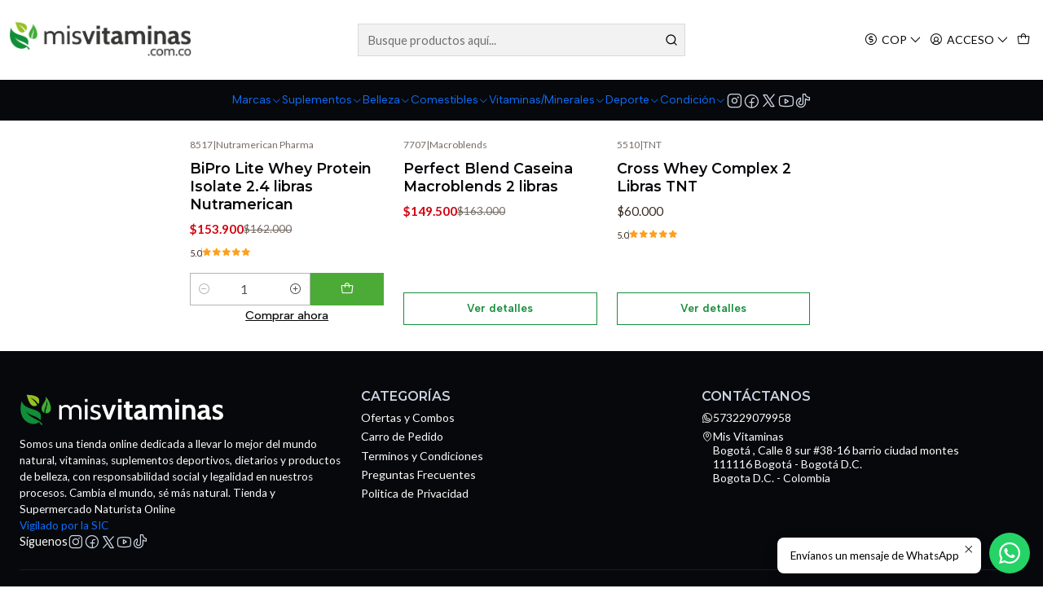

--- FILE ---
content_type: text/html; charset=utf-8
request_url: https://www.misvitaminas.com.co/deporte/caseinas
body_size: 31815
content:






<!doctype html>

<html class="no-js" lang="es-CO" xmlns="http://www.w3.org/1999/xhtml">
  <head>
    

    <meta charset="UTF-8">
    <meta name="viewport" content="width=device-width, initial-scale=1.0">
    <title>Caseinas Suplementos | Comprar Online | Mis Vitaminas</title>
    <meta name="description" content="Encuentra tu Caseina preferida de diferentes marcas, Nacionales e Importadas en Mis Vitaminas, compra online fácilmente, ademas explora todo nuestro catalogo. Paga en efectivo, pse, transferencias bancarias , baloto, efecty y mucho mas, realizamos envíos a todo el país. Cambia el mundo sé más natural.">
    <meta name="robots" content="follow, all">

    <link rel="preconnect" href="https://images.jumpseller.com">
    <link rel="preconnect" href="https://cdnx.jumpseller.com">
    <link rel="preconnect" href="https://assets.jumpseller.com">
    <link rel="preconnect" href="https://files.jumpseller.com">
    <link rel="preconnect" href="https://fonts.googleapis.com">
    <link rel="preconnect" href="https://fonts.gstatic.com" crossorigin>

    

<!-- Facebook Meta tags for Product -->
<meta property="fb:app_id" content="283643215104248">

    <meta property="og:title" content="Caseinas">
    <meta property="og:type" content="website">
    
      
      
        <meta property="og:image" content="https://cdnx.jumpseller.com/mis-vitaminas/image/44828029/resize/1200/1200?1706201772">
      
    
  

<meta property="og:description" content="Encuentra tu Caseina preferida de diferentes marcas, Nacionales e Importadas en Mis Vitaminas, compra online fácilmente, ademas explora todo nuestro catalogo. Paga en efectivo, pse, transferencias bancarias , baloto, efecty y mucho mas, realizamos envíos a todo el país. Cambia el mundo sé más natural.">
<meta property="og:url" content="https://www.misvitaminas.com.co/deporte/caseinas">
<meta property="og:site_name" content="Mis Vitaminas ">
<meta name="twitter:card" content="summary">


  <meta property="og:locale" content="es_CO">



    
      <link rel="alternate"  href="https://www.misvitaminas.com.co/deporte/caseinas">
    

    <link rel="canonical" href="https://www.misvitaminas.com.co/deporte/caseinas">

    
    <link rel="apple-touch-icon" type="image/x-icon" href="https://cdnx.jumpseller.com/mis-vitaminas/image/29786823/resize/57/57?1669649861" sizes="57x57">
    <link rel="apple-touch-icon" type="image/x-icon" href="https://cdnx.jumpseller.com/mis-vitaminas/image/29786823/resize/60/60?1669649861" sizes="60x60">
    <link rel="apple-touch-icon" type="image/x-icon" href="https://cdnx.jumpseller.com/mis-vitaminas/image/29786823/resize/72/72?1669649861" sizes="72x72">
    <link rel="apple-touch-icon" type="image/x-icon" href="https://cdnx.jumpseller.com/mis-vitaminas/image/29786823/resize/76/76?1669649861" sizes="76x76">
    <link rel="apple-touch-icon" type="image/x-icon" href="https://cdnx.jumpseller.com/mis-vitaminas/image/29786823/resize/114/114?1669649861" sizes="114x114">
    <link rel="apple-touch-icon" type="image/x-icon" href="https://cdnx.jumpseller.com/mis-vitaminas/image/29786823/resize/120/120?1669649861" sizes="120x120">
    <link rel="apple-touch-icon" type="image/x-icon" href="https://cdnx.jumpseller.com/mis-vitaminas/image/29786823/resize/144/144?1669649861" sizes="144x144">
    <link rel="apple-touch-icon" type="image/x-icon" href="https://cdnx.jumpseller.com/mis-vitaminas/image/29786823/resize/152/152?1669649861" sizes="152x152">

    <link rel="icon" type="image/png" href="https://cdnx.jumpseller.com/mis-vitaminas/image/29786823/resize/196/196?1669649861" sizes="196x196">
    <link rel="icon" type="image/png" href="https://cdnx.jumpseller.com/mis-vitaminas/image/29786823/resize/160/160?1669649861" sizes="160x160">
    <link rel="icon" type="image/png" href="https://cdnx.jumpseller.com/mis-vitaminas/image/29786823/resize/96/96?1669649861" sizes="96x96">
    <link rel="icon" type="image/png" href="https://cdnx.jumpseller.com/mis-vitaminas/image/29786823/resize/32/32?1669649861" sizes="32x32">
    <link rel="icon" type="image/png" href="https://cdnx.jumpseller.com/mis-vitaminas/image/29786823/resize/16/16?1669649861" sizes="16x16">

  <meta name="msapplication-TileColor" content="#95b200">
  <meta name="theme-color" content="#ffffff">



    <!-- jQuery -->
    <script src="https://cdnjs.cloudflare.com/ajax/libs/jquery/3.7.1/jquery.min.js" integrity="sha384-1H217gwSVyLSIfaLxHbE7dRb3v4mYCKbpQvzx0cegeju1MVsGrX5xXxAvs/HgeFs" crossorigin="anonymous" defer></script>

    <!-- Bootstrap -->
    <link rel="stylesheet" href="https://cdn.jsdelivr.net/npm/bootstrap@5.3.3/dist/css/bootstrap.min.css" integrity="sha384-QWTKZyjpPEjISv5WaRU9OFeRpok6YctnYmDr5pNlyT2bRjXh0JMhjY6hW+ALEwIH" crossorigin="anonymous" >

    <!-- Youtube-Background -->
    <script src="https://unpkg.com/youtube-background@1.1.8/jquery.youtube-background.min.js" integrity="sha384-/YXvVTPXDERZ0NZwmcXGCk5XwLkUALrlDB/GCXAmBu1WzubZeTTJDQBPlLD5JMKT" crossorigin="anonymous" defer></script>

    
      <!-- Autocomplete search -->
      <script src="https://cdn.jsdelivr.net/npm/@algolia/autocomplete-js@1.16.0/dist/umd/index.production.min.js" integrity="sha384-fZZuusWZz3FhxzgaN0ZQmDKF5cZW+HP+L8BHTjUi16SY5rRdPc75fmH2rB0Y5Xlz" crossorigin="anonymous" defer></script>
      <script src="//assets.jumpseller.com/public/autocomplete/jumpseller-autocomplete@1.0.0.min.js" data-suggest-categories="false" defer></script>
    

    
      <!-- Swiper -->
      <link rel="stylesheet" href="https://cdn.jsdelivr.net/npm/swiper@11.2.7/swiper-bundle.min.css" integrity="sha384-BcvoXlBGZGOz275v0qWNyMLPkNeRLVmehEWtJzEAPL2fzOThyIiV5fhg1uAM20/B" crossorigin="anonymous" >
      <script src="https://cdn.jsdelivr.net/npm/swiper@11.2.7/swiper-bundle.min.js" integrity="sha384-hxqIvJQNSO0jsMWIgfNvs1+zhywbaDMqS9H+bHRTE7C/3RNfuSZpqhbK1dsJzhZs" crossorigin="anonymous" defer></script>
    

    <script type="application/ld+json">
  [
    {
      "@context": "https://schema.org",
      "@type": "BreadcrumbList",
      "itemListElement": [
        
          {
          "@type": "ListItem",
          "position": 1,
          "item": {
          "name": "Inicio",
          "@id": "/"
          }
          }
          ,
        
          {
          "@type": "ListItem",
          "position": 2,
          "item": {
          "name": "Deporte",
          "@id": "/deporte"
          }
          }
          ,
        
          {
          "@type": "ListItem",
          "position": 3,
          "item": {
          "name": "Caseinas"
          }
          }
          
        
      ]
    },
    {
      "@context": "https://schema.org/"
      
    }
  ]
</script>


    <style type="text/css" data-js-stylesheet="layout">
      
      
      
      

      
      
      
      
      
        @import url('https://fonts.googleapis.com/css2?family=Montserrat:ital,wght@0,100;0,200;0,300;0,400;0,500;0,600;0,700;0,800;1,100;1,200;1,300;1,400;1,500;1,600;1,700;1,800&family=Lato:ital,wght@0,100;0,200;0,300;0,400;0,500;0,600;0,700;0,800;1,100;1,200;1,300;1,400;1,500;1,600;1,700;1,800&family=Albert+Sans:ital,wght@0,100;0,200;0,300;0,400;0,500;0,600;0,700;0,800;1,100;1,200;1,300;1,400;1,500;1,600;1,700;1,800&display=swap');
      

      @import url('https://unpkg.com/@phosphor-icons/web@2.1.1/src/regular/style.css');
      

      :root {
        --theme-icon-style: var(--icon-style-regular);
        --font-main: Montserrat, sans-serif;
        --font-secondary: Lato, sans-serif;
        --font-store-name: Montserrat, sans-serif;
        --font-buttons: Albert Sans, sans-serif;
        --font-base-size: 16px;
        --subtitle-size-desktop-number: 0.4;
        --subtitle-size-mobile-number: 0.3;
        
          --title-size-desktop: var(--title-size-medium-desktop);
          --title-size-mobile: var(--title-size-medium-mobile);
          --subtitle-size-desktop: calc(var(--title-size-desktop) * var(--subtitle-size-desktop-number));
          --subtitle-size-mobile: calc(var(--title-size-mobile) * var(--subtitle-size-mobile-number));
        
        --title-weight: 800;
        --title-spacing: 0px;
        --title-text-transform: initial;
        
          --description-size-desktop: var(--description-size-medium-desktop);
          --description-size-mobile: var(--description-size-medium-mobile);
        
        --subtitle-weight: 400;
        --subtitle-spacing: 0px;
        --subtitle-text-transform: uppercase;
        --store-name-size-desktop: var(--store-name-desktop-medium);
        --store-name-size-mobile: var(--store-name-mobile-medium);
        --store-name-weight: 700;

        
            --radius-style: 0px;
            --radius-style-adapt: 0px;
            --radius-style-inner: 0px;
            --pb-radius-style: 0px;
            --pb-radius-style-inner: 0px;
            --article-block-radius-style: 0px;
            --article-block-radius-style-adapt: 0px;
          

        
            --button-style: 0px;
          
        --button-transform: inherit;

        
          --theme-section-padding: var(--theme-section-padding-large);
          --theme-block-padding: var(--theme-block-padding-large);
          --section-content-margin: calc(-1 * var(--theme-block-padding));
          --section-content-padding: var(--theme-block-padding);
          --theme-block-wrapper-gap: calc(var(--theme-block-padding) * 2);
        
        --theme-block-padding-inner: calc(var(--font-base-size) * 0.75);

        --theme-border-style: solid;
        --theme-border-thickness: 1px;
        --theme-button-hover-size: 2px;

        --button-font-size-desktop: 14px;
        --button-font-size-mobile: 12px;

        --theme-heading-underline-thickness-desktop: 2px;
        --theme-heading-underline-thickness-mobile: 2px;
        --theme-heading-underline-width-desktop: 130px;
        --theme-heading-underline-width-mobile: 130px;

        --cart-header-logo-height-desktop: 50px;
        --cart-header-logo-height-mobile: 40px;

        
            --pb-padding: calc(var(--font-base-size) * 0.75);
          
        --pb-alignment: start;
        
          --pb-font-size-desktop: calc(var(--font-base-size) * 1);
          --pb-font-size-mobile: calc(var(--font-base-size) * 1);
        
        --pb-name-weight: 600;
        --pb-name-spacing: 0px;
        --pb-name-text-transform: initial;
        
          --pb-labels-font-size-desktop: calc(var(--font-base-size) * 0.7);
          --pb-labels-font-size-mobile: calc(var(--font-base-size) * 0.7);
        
        --pb-color-label-status-bg: #FFFFFF;
        --pb-color-label-status-text: #000000;
        --pb-color-label-status-border: rgba(0, 0, 0, 0.1);
        --pb-color-label-new-bg: #007EA7;
        --pb-color-label-new-text: #FFFFFF;
        --pb-image-dimension: var(--aspect-ratio-square);
        
            --pb-colors-style-outer: 20px;
            --pb-colors-style-inner: 20px;
          
        
          --pb-colors-size-desktop: 20px;
          --pb-colors-size-mobile: 16px;
        
        
          --pb-actions-font-size-desktop: calc(var(--pb-font-size-desktop) * 2.5);
          --pb-actions-font-size-mobile: calc(var(--pb-font-size-mobile) * 2);
        
        --pb-card-border-opacity: 0.1;

        
            --article-block-content-padding: calc(var(--font-base-size) * 0.75);
        
        
          --article-block-font-size-desktop: calc(var(--font-base-size) * 1.3125);
          --article-block-font-size-mobile: calc(var(--font-base-size) * 1.125);
          --article-block-line-height: var(--font-base-line-height);
          --article-block-line-height-excerpt: calc(var(--article-block-line-height) * 0.8);
        
        --article-block-title-weight: 400;
        --article-block-title-spacing: 0px;
        --article-block-title-transform: initial;
        --article-block-border-opacity: 0.1;

        --store-whatsapp-spacing: 1rem;
        --store-whatsapp-color-icon: #FFFFFF;
        --store-whatsapp-color-bg: #25D366;
        --store-whatsapp-color-bg-hover: #128C7E;
        --store-whatsapp-color-message-text: #000000;
        --store-whatsapp-color-message-bg: #FFFFFF;
        --store-whatsapp-color-message-shadow: rgba(0, 0, 0, 0.2);

        --av-popup-color-bg: #FFFFFF;
        --av-popup-color-text: #222222;
        --av-popup-color-button-accept-bg: #329B4F;
        --av-popup-color-button-accept-text: #FFFFFF;
        --av-popup-color-button-reject-bg: #DC2D13;
        --av-popup-color-button-reject-text: #FFFFFF;

        --breadcrumbs-margin-top: 8px;
        --breadcrumbs-margin-bottom: 8px;
        --breadcrumbs-alignment-desktop: center;
        --breadcrumbs-alignment-mobile: center;

        --color-discount: #D2040F;
        --color-discount-text: #FFFFFF;
        --color-ratings: #FF9F1C;
        --color-additional-icon: #000000;
        --color-additional-icon-active: #ED0914;
        --color-additional-background: #FFFFFF;
        --color-additional-border: rgba(0, 0, 0, 0.1);

        --carousel-nav-size: 20px;

        --theme-pb-image-transition: var(--theme-image-overlap);
        --theme-pb-image-transition-hover: var(--theme-image-overlap-hover);
      }

      
      
      [data-bundle-color="default"] {
        --color-background: #FFFFFF;
        --color-background-contrast: #222222;
        --color-background-contrast-op05: rgba(34, 34, 34, 0.05);
        --color-background-contrast-op3: rgba(34, 34, 34, 0.3);
        --color-background-contrast-op7: rgba(34, 34, 34, 0.7);
        --color-background-op0: rgba(255, 255, 255, 0.0);
        --color-main: #06080B;
        --color-main-op05: rgba(6, 8, 11, 0.05);
        --color-main-op1: rgba(6, 8, 11, 0.1);
        --color-main-op2: rgba(6, 8, 11, 0.2);
        --color-main-op3: rgba(6, 8, 11, 0.3);
        --color-main-op5: rgba(6, 8, 11, 0.5);
        --color-main-op7: rgba(6, 8, 11, 0.7);
        --color-secondary: #3A2C23;
        --color-secondary-op05: rgba(58, 44, 35, 0.05);
        --color-secondary-op1: rgba(58, 44, 35, 0.1);
        --color-secondary-op3: rgba(58, 44, 35, 0.3);
        --color-secondary-op7: rgba(58, 44, 35, 0.7);
        --color-links: #178F3C;
        --color-links-hover: #06080B;
        --color-links-badge-hover: #1ba545;
        --color-links-contrast: #FFFFFF;
        --color-button-main-bg: #4CAB36;
        --color-button-main-bg-hover: #6cca57;
        --color-button-main-text: #FFFFFF;
        --color-button-secondary-bg: #178F3C;
        --color-button-secondary-bg-hover: #20c653;
        --color-button-secondary-text: #FFFFFF;
        --color-border: var(--color-main-op1);
        --color-selection-text: #FFFFFF;
        --color-overlay: #FFFFFF;

        color: var(--color-main);
        background: var(--color-background);
      }
      
      
      [data-bundle-color="system-1"] {
        --color-background: #E8E5E6;
        --color-background-contrast: #222222;
        --color-background-contrast-op05: rgba(34, 34, 34, 0.05);
        --color-background-contrast-op3: rgba(34, 34, 34, 0.3);
        --color-background-contrast-op7: rgba(34, 34, 34, 0.7);
        --color-background-op0: rgba(232, 229, 230, 0.0);
        --color-main: #06080B;
        --color-main-op05: rgba(6, 8, 11, 0.05);
        --color-main-op1: rgba(6, 8, 11, 0.1);
        --color-main-op2: rgba(6, 8, 11, 0.2);
        --color-main-op3: rgba(6, 8, 11, 0.3);
        --color-main-op5: rgba(6, 8, 11, 0.5);
        --color-main-op7: rgba(6, 8, 11, 0.7);
        --color-secondary: #3A2C23;
        --color-secondary-op05: rgba(58, 44, 35, 0.05);
        --color-secondary-op1: rgba(58, 44, 35, 0.1);
        --color-secondary-op3: rgba(58, 44, 35, 0.3);
        --color-secondary-op7: rgba(58, 44, 35, 0.7);
        --color-links: #AE8F7B;
        --color-links-hover: #06080B;
        --color-links-badge-hover: #b89c8b;
        --color-links-contrast: #FFFFFF;
        --color-button-main-bg: #3F4F6B;
        --color-button-main-bg-hover: #576d93;
        --color-button-main-text: #FFFFFF;
        --color-button-secondary-bg: #D5C5BA;
        --color-button-secondary-bg-hover: #ede6e2;
        --color-button-secondary-text: #5A4436;
        --color-border: var(--color-main-op1);
        --color-selection-text: #FFFFFF;
        --color-overlay: #E8E5E6;

        color: var(--color-main);
        background: var(--color-background);
      }
      
      
      [data-bundle-color="system-2"] {
        --color-background: #06080B;
        --color-background-contrast: #FFFFFF;
        --color-background-contrast-op05: rgba(255, 255, 255, 0.05);
        --color-background-contrast-op3: rgba(255, 255, 255, 0.3);
        --color-background-contrast-op7: rgba(255, 255, 255, 0.7);
        --color-background-op0: rgba(6, 8, 11, 0.0);
        --color-main: #CAD2E0;
        --color-main-op05: rgba(202, 210, 224, 0.05);
        --color-main-op1: rgba(202, 210, 224, 0.1);
        --color-main-op2: rgba(202, 210, 224, 0.2);
        --color-main-op3: rgba(202, 210, 224, 0.3);
        --color-main-op5: rgba(202, 210, 224, 0.5);
        --color-main-op7: rgba(202, 210, 224, 0.7);
        --color-secondary: #FCFAF9;
        --color-secondary-op05: rgba(252, 250, 249, 0.05);
        --color-secondary-op1: rgba(252, 250, 249, 0.1);
        --color-secondary-op3: rgba(252, 250, 249, 0.3);
        --color-secondary-op7: rgba(252, 250, 249, 0.7);
        --color-links: #899BBA;
        --color-links-hover: #CAD2E0;
        --color-links-badge-hover: #99a9c3;
        --color-links-contrast: #FFFFFF;
        --color-button-main-bg: #476496;
        --color-button-main-bg-hover: #6684b7;
        --color-button-main-text: #FFFFFF;
        --color-button-secondary-bg: #FFFFFF;
        --color-button-secondary-bg-hover: #ffffff;
        --color-button-secondary-text: #99755D;
        --color-border: var(--color-main-op1);
        --color-selection-text: #222222;
        --color-overlay: #06080B;

        color: var(--color-main);
        background: var(--color-background);
      }
      
      
      [data-bundle-color="system-3"] {
        --color-background: #FFFFFF;
        --color-background-contrast: #222222;
        --color-background-contrast-op05: rgba(34, 34, 34, 0.05);
        --color-background-contrast-op3: rgba(34, 34, 34, 0.3);
        --color-background-contrast-op7: rgba(34, 34, 34, 0.7);
        --color-background-op0: rgba(255, 255, 255, 0.0);
        --color-main: #06080B;
        --color-main-op05: rgba(6, 8, 11, 0.05);
        --color-main-op1: rgba(6, 8, 11, 0.1);
        --color-main-op2: rgba(6, 8, 11, 0.2);
        --color-main-op3: rgba(6, 8, 11, 0.3);
        --color-main-op5: rgba(6, 8, 11, 0.5);
        --color-main-op7: rgba(6, 8, 11, 0.7);
        --color-secondary: #3A2C23;
        --color-secondary-op05: rgba(58, 44, 35, 0.05);
        --color-secondary-op1: rgba(58, 44, 35, 0.1);
        --color-secondary-op3: rgba(58, 44, 35, 0.3);
        --color-secondary-op7: rgba(58, 44, 35, 0.7);
        --color-links: #AE8F7B;
        --color-links-hover: #06080B;
        --color-links-badge-hover: #b89c8b;
        --color-links-contrast: #FFFFFF;
        --color-button-main-bg: #3F4F6B;
        --color-button-main-bg-hover: #576d93;
        --color-button-main-text: #FFFFFF;
        --color-button-secondary-bg: #99755D;
        --color-button-secondary-bg-hover: #b39682;
        --color-button-secondary-text: #FFFFFF;
        --color-border: var(--color-main-op1);
        --color-selection-text: #FFFFFF;
        --color-overlay: #FFFFFF;

        color: var(--color-main);
        background: var(--color-background);
      }
      
      
      [data-bundle-color="system-4"] {
        --color-background: #FFFFFF;
        --color-background-contrast: #222222;
        --color-background-contrast-op05: rgba(34, 34, 34, 0.05);
        --color-background-contrast-op3: rgba(34, 34, 34, 0.3);
        --color-background-contrast-op7: rgba(34, 34, 34, 0.7);
        --color-background-op0: rgba(255, 255, 255, 0.0);
        --color-main: #06080B;
        --color-main-op05: rgba(6, 8, 11, 0.05);
        --color-main-op1: rgba(6, 8, 11, 0.1);
        --color-main-op2: rgba(6, 8, 11, 0.2);
        --color-main-op3: rgba(6, 8, 11, 0.3);
        --color-main-op5: rgba(6, 8, 11, 0.5);
        --color-main-op7: rgba(6, 8, 11, 0.7);
        --color-secondary: #3A2C23;
        --color-secondary-op05: rgba(58, 44, 35, 0.05);
        --color-secondary-op1: rgba(58, 44, 35, 0.1);
        --color-secondary-op3: rgba(58, 44, 35, 0.3);
        --color-secondary-op7: rgba(58, 44, 35, 0.7);
        --color-links: #AE8F7B;
        --color-links-hover: #06080B;
        --color-links-badge-hover: #b89c8b;
        --color-links-contrast: #FFFFFF;
        --color-button-main-bg: #3F4F6B;
        --color-button-main-bg-hover: #576d93;
        --color-button-main-text: #FFFFFF;
        --color-button-secondary-bg: #99755D;
        --color-button-secondary-bg-hover: #b39682;
        --color-button-secondary-text: #FFFFFF;
        --color-border: var(--color-main-op1);
        --color-selection-text: #FFFFFF;
        --color-overlay: #FFFFFF;

        color: var(--color-main);
        background: var(--color-background);
      }
      

      

      .product-block__labels,
      .product-block__labels > .d-flex {
        align-items: start;
      }

      
          .product-block__label--status,
          .product-block__label--new {
            border-radius: 0px;
          }
        

      
        .product-block:has(.product-block__extras) .product-block__extras {
          right: 0;
        }

        @media screen and (max-width: 575px) {
          .product-block:has(.product-block__extras) .product-block__extras > * {
            right: calc(var(--pb-padding) * 2.5);
          }
        }

        @media screen and (min-width: 576px) {
          .product-block:has(.product-block__extras) .product-block__extras > * {
            right: calc(var(--pb-padding) * 3);
          }
        }
      

      

      

      
      .product-stock[data-label="available"] {
        display: none !important;
      }
      

      
      .product-stock__text-exact {
        display: none !important;
      }
      

      

      
      #buy-now-button:disabled {
        display: block !important;
        visibility: hidden !important;
      }

      @media screen and (max-width: 768px) {
        #buy-now-button:disabled {
          display: none !important;
        }
      }
      

      

      
        
          .product-block__discount-text {
            display: none !important;
          }
        

        
            .product-block__label--discount {
              flex-direction: row;
              gap: calc(var(--pb-padding) * 0.25);
              border-radius: calc(var(--pb-padding) * 0.5);
            }
        
      

      

      

      
        .button--style:before {
          display: none;
        }
      

      

      

      
      #product-quick-view .product-page__reviews {
        display: none !important;
      }
      

      
      #product-quick-view .product-wishlist {
        display: none !important;
      }
      

      

      
      #product-quick-view .product-ratings {
        display: none !important;
      }
      

      

      

      

      
          .article-categories > .article-categories__link {
            gap: 0;
          }
          .article-categories__icon::before {
            font-family: var(--icon-style-regular);
            content: "\e2a2";
          }
        

      
    </style>

    <link rel="stylesheet" href="https://assets.jumpseller.com/store/mis-vitaminas/themes/928933/app.min.css?1767995904">
    
      <link rel="stylesheet" href="https://assets.jumpseller.com/store/mis-vitaminas/themes/928933/component-product.min.css?1767995904">
    
    
    
    
      <link rel="stylesheet" href="https://cdnjs.cloudflare.com/ajax/libs/aos/2.3.4/aos.css" integrity="sha512-1cK78a1o+ht2JcaW6g8OXYwqpev9+6GqOkz9xmBN9iUUhIndKtxwILGWYOSibOKjLsEdjyjZvYDq/cZwNeak0w==" crossorigin="anonymous" rel="preload" as="style" onload="this.onload=null;this.rel=&#39;stylesheet&#39;">
      <noscript><link rel="stylesheet" href="https://cdnjs.cloudflare.com/ajax/libs/aos/2.3.4/aos.css" integrity="sha512-1cK78a1o+ht2JcaW6g8OXYwqpev9+6GqOkz9xmBN9iUUhIndKtxwILGWYOSibOKjLsEdjyjZvYDq/cZwNeak0w==" crossorigin="anonymous" ></noscript>
    

    








































<script type="application/json" id="theme-data">
  {
    "is_preview": false,
    "template": "category",
    "cart": {
      "url": "/cart",
      "debounce": 50
    },
    "language": "co",
    "order": {
      "totalOutstanding": 0.0,
      "productsCount": 0,
      "checkoutUrl": "https://www.misvitaminas.com.co/v2/checkout/vertical/",
      "url": "/cart",
      "remainingForFreeShippingMessage": "",
      "minimumPurchase": {
        "conditionType": "price",
        "conditionValue": 20000
      }
    },
    "currency_code": "COP",
    "translations": {
      "active_price": "Precio por Unidad",
      "added_singular": "1 unidad de %{name} ha sido agregada.",
      "added_qty_plural": "%{qty} unidades de %{name} fueron agregadas.",
      "added_to_cart": "agregado al carrito",
      "add_to_cart": "Agregar al Carrito",
      "added_to_wishlist": "%{name} se agregó a tu lista de favoritos",
      "available_in_stock": "Disponible en stock",
      "buy": "Comprar",
      "buy_now": "Comprar ahora",
      "buy_now_not_allowed": "No puedes comprar ahora con la cantidad actual elegida.",
      "check_this": "Mira esto:",
      "choose_a_time_slot": "Elija un horario",
      "contact_us": "Contáctanos",
      "continue_shopping": "Seguir comprando",
      "copy_to_clipboard": "Copiar al portapapeles",
      "counter_text_weeks": "semanas",
      "counter_text_days": "días",
      "counter_text_hours": "horas",
      "counter_text_minutes": "minutos",
      "counter_text_seconds": "segundos",
      "customer_register_back_link_url": "/customer/login",
      "customer_register_back_link_text": "¿Ya tienes una cuenta? Puedes ingresar aquí.",
      "discount_off": "Descuento (%)",
      "discount_message": "Esta promoción es válida desde %{date_begins} hasta %{date_expires}",
      "error_adding_to_cart": "Error al añadir al carrito",
      "error_updating_to_cart": "Error al actualizar el carrito",
      "error_adding_to_wishlist": "Error al añadir a la lista de favoritos",
      "error_removing_from_wishlist": "Error al eliminar de la lista de deseos",
      "files_too_large": "La suma del tamaño de los archivos seleccionados debe ser inferior a 10MB.",
      "fill_country_region_shipping": "Por favor ingresa el país y región para calcular los costos de envío.",
      "go_to": "Ir a",
      "go_to_cart": "Ir al carrito",
      "low_stock_basic": "Stock bajo",
      "low_stock_limited": "Date prisa, quedan pocas unidades",
      "low_stock_alert": "Date prisa, ya casi se agota",
      "low_stock_basic_exact": "Quedan %{qty} unidades",
      "low_stock_limited_exact": "Date prisa, solo quedan %{qty} unidades",
      "low_stock_alert_exact": "Date prisa, solo quedan %{qty} en stock",
      "minimum_quantity": "Cantidad mínima",
      "more_info": "Me gustaría saber más sobre este producto.",
      "newsletter_message_success": "Registrado con éxito",
      "newsletter_message_error": "Error al registrarse, por favor intenta nuevamente más tarde.",
      "newsletter_message_success_captcha": "Éxito en el captcha",
      "newsletter_message_error_captcha": "Error en captcha",
      "newsletter_text_placeholder": "email@dominio.com",
      "newsletter_text_button": "Suscríbete",
      "notify_me_when_available": "Notificarme cuando esté disponible",
      "no_shipping_methods": "No hay métodos de envío disponibles para tu dirección de envío.",
      "out_of_stock": "Agotado",
      "proceed_to_checkout": "Proceder al Pago",
      "product_stock_locations_link_text": "Ver en Google Maps",
      "removed_from_wishlist": "%{name} fue eliminado de tu Wishlist",
      "see_my_wishlist": "Ver mi lista de favoritos",
      "send_us_a_message": "Envíanos un mensaje de WhatsApp",
      "share_on": "Compartir en",
      "show_more": "Muestra Más",
      "show_less": "Muestra menos",
      "success": "Éxito",
      "success_adding_to_cart": "Añadido al carro exitosamente",
      "success_adding_to_wishlist": "Añadido exitosamente a tu lista de favoritos",
      "success_removing_from_wishlist": "Eliminado exitosamente de tu lista de favoritos",
      "SKU": "SKU",
      "x_units_in_stock": "%{qty} unidades en stock",
      "lowest_price_message": "Precio más bajo en los últimos 30 días:"
    },
    "options": {
      "av_popup_button_reject_redirect": "https://jumpseller.com",
      "display_cart_notification": true,
      "filters_desktop": true,
      "pf_first_gallery_image": false,
      "quantity": "Cantidad",
      "tax_label": "+ impuestos",
      "price_without_tax_message": "Precio sin impuestos:"
    }
  }
</script>

<script>
  function callonDOMLoaded(callback) {
    document.readyState === 'loading' ? window.addEventListener('DOMContentLoaded', callback) : callback();
  }
  function callonComplete(callback) {
    document.readyState === 'complete' ? callback() : window.addEventListener('load', callback);
  }
  Object.defineProperty(window, 'theme', {
    value: Object.freeze(JSON.parse(document.querySelector('#theme-data').textContent)),
    writable: false,
    configurable: false,
  });
</script>


  <script>
    if (typeof Storage !== 'undefined') {
      if (localStorage.getItem('global_currency') === null) {
        const currency = window.theme.currency_code;
        localStorage.setItem('global_currency', currency);
        localStorage.setItem('store_currency', currency);
      }
    } else {
      console.warn('Unable to use multi-currency on this store. Please update your browser.');
      callonDOMLoaded(() => {
        const headerCurrencyDropdown = document.querySelector('#header-dropdown-currency');
        if (headerCurrencyDropdown) headerCurrencyDropdown.style.display = 'none';

        const mobileCurrencyDropdown = document.querySelector('#sidebar-dropdown-currency');
        if (mobileCurrencyDropdown) mobileCurrencyDropdown.parentElement.parentElement.classList = 'w-50 d-none';
      });
    }
  </script>



    
  <meta name="csrf-param" content="authenticity_token" />
<meta name="csrf-token" content="50dZmctTlL7IUVR_m_ox4dcfuw5r9BQvf9qJx5cUuSp8T2LylswCGAymkpMa1svHAbBO8WPGoS-BaVz-WDf5lQ" />




  <script async src="https://www.googletagmanager.com/gtag/js?id=G-XNBGB8CXGF"></script>


  <!-- Google Tag Manager -->
    <script>(function(w,d,s,l,i){w[l]=w[l]||[];w[l].push({'gtm.start':
    new Date().getTime(),event:'gtm.js'});var f=d.getElementsByTagName(s)[0],
    j=d.createElement(s),dl=l!='dataLayer'?'&l='+l:'';j.async=true;j.src=
    'https://www.googletagmanager.com/gtm.js?id='+i+dl;f.parentNode.insertBefore(j,f);
    })(window,document,'script','dataLayer', "GTM-WD8HGL2");</script>
    <!-- End Google Tag Manager -->


  <script async src="https://www.googletagmanager.com/gtag/js?id=AW-16871374162"></script>


<script>
  window.dataLayer = window.dataLayer || [];

  function gtag() {
    dataLayer.push(arguments);
  }

  gtag('js', new Date());

  // custom dimensions (for OKRs metrics)
  let custom_dimension_params = { custom_map: {} };
  
  custom_dimension_params['custom_map']['dimension1'] = 'theme';
  custom_dimension_params['theme'] = "starter";
  
  

  // Send events to Jumpseller GA Account
  // gtag('config', 'G-JBWEC7QQTS', Object.assign({}, { 'allow_enhanced_conversions': true }, custom_dimension_params));

  // Send events to Store Owner GA Account
  
  gtag('config', 'G-XNBGB8CXGF');
  
  
  gtag('config', 'GTM-WD8HGL2');
  
  
  gtag('config', 'AW-16871374162', { 'allow_enhanced_conversions': true });
  

  

  let order_items = null;

  
  // view_item_list -  user sees a specific category
  gtag('event', 'view_item_list', {
    item_list_name: "Caseinas"
  });

  

  
</script>








<script>
  // Pixel code

  // dont send fb events if page is rendered inside an iframe (like admin theme preview)
  if(window.self === window.top) {
    !function(f,b,e,v,n,t,s){if(f.fbq)return;n=f.fbq=function(){n.callMethod?
    n.callMethod.apply(n,arguments):n.queue.push(arguments)};if(!f._fbq)f._fbq=n;
    n.push=n;n.loaded=!0;n.version='2.0';n.agent='pljumpseller';n.queue=[];t=b.createElement(e);t.async=!0;
    t.src=v;s=b.getElementsByTagName(e)[0];s.parentNode.insertBefore(t,s)}(window,
    document,'script','https://connect.facebook.net/' + getNavigatorLocale() + '/fbevents.js');

    var data = {};

    data.currency = 'COP';
    data.total = '0.0';
    data.products_count = '0';

    

    data.content_ids = [];
    data.contents = [];
    data.single_value = 0.0;

    // Line to enable Manual Only mode.
    fbq('set', 'autoConfig', false, '370626026625721');

    // FB Pixel Advanced Matching
    
    
    var advancedCustomerData = {
      'em' : '',
      'fn' : '',
      'ln' : '',
      'ph' : '',
      'ct' : '',
      'zp' : '',
      'country' : ''
    };

    var missingCustomerData = Object.values(advancedCustomerData).some(function(value) { return value.length == 0 });

    if(missingCustomerData) {
      fbq('init', '370626026625721');
    } else {
      fbq('init', '370626026625721', advancedCustomerData);
    }

    // PageView - build audience views (default FB Pixel behaviour)
    fbq('track', 'PageView');

    // AddToCart - released on page load after a product was added to cart
    

    // track conversion events, ordered by importance (not in this doc)
    // https://developers.facebook.com/docs/facebook-pixel/api-reference%23events

    
      // ViewContent - When a key page is viewed such as a category page
      
        fbq('track', 'ViewContent', {
          source: 'Jumpseller',
          value: 0,
          currency: data.currency,
          content_name: document.title,
          referrer: document.referrer,
          userAgent: navigator.userAgent,
          language: navigator.language
        });
      

    

    function getNavigatorLocale(){
      return navigator.language.replace(/-/g,'_')
    }
  }
</script>




<script>
  // TikTok Pixel code

  // dont send tiktok events if page is rendered inside an iframe (like admin theme preview)
  if(window.self === window.top) {
    !function (w, d, t) {
    w.TiktokAnalyticsObject=t;var ttq=w[t]=w[t]||[];ttq.methods=["page","track","identify","instances","debug","on","off","once","ready","alias","group","enableCookie","disableCookie"],ttq.setAndDefer=function(t,e){t[e]=function(){t.push([e].concat(Array.prototype.slice.call(arguments,0)))}};for(var i=0;i<ttq.methods.length;i++)ttq.setAndDefer(ttq,ttq.methods[i]);ttq.instance=function(t){for(var e=ttq._i[t]||[],n=0;n<ttq.methods.length;n++)ttq.setAndDefer(e,ttq.methods[n]);return e},ttq.load=function(e,n){var i="https://analytics.tiktok.com/i18n/pixel/events.js";ttq._i=ttq._i||{},ttq._i[e]=[],ttq._i[e]._u=i,ttq._t=ttq._t||{},ttq._t[e]=+new Date,ttq._o=ttq._o||{},ttq._o[e]=n||{};var o=document.createElement("script");o.type="text/javascript",o.async=!0,o.src=i+"?sdkid="+e+"&lib="+t;var a=document.getElementsByTagName("script")[0];a.parentNode.insertBefore(o,a)};

    ttq.load('D4S764RC77U3NS5MDRD0');
    // PageView - build audience views
    ttq.page();
    }(window, document, 'ttq');

    var data = {};

    data.currency = 'COP';
    data.total = '0.0';

    

    data.contents = [];
    data.single_value = 0.0;

    // TikTok Pixel Advanced Matching
    

    ttq.identify({
      email: '',
      phone_number: ''
    })

    // AddToCart - released on page load after a product was added to cart
    

    
      // ViewContent - When a key page is viewed such as a category page
        ttq.track('ViewContent', {
          value: 0,
          currency: data.currency,
          content_id: '222696',
          content_name: document.title,
          content_category: 'Caseinas',
        });

    
  }
</script>


<script src="https://files.jumpseller.com/javascripts/dist/jumpseller-2.0.0.js" defer="defer"></script></head>

  <body
    data-bundle-color="default"
    data-spacing="large"
    
    
  >
    <script src="https://assets.jumpseller.com/store/mis-vitaminas/themes/928933/theme.min.js?1767995904" defer></script>
    <script src="https://assets.jumpseller.com/store/mis-vitaminas/themes/928933/custom.min.js?1767995904" defer></script>
    <script src="https://assets.jumpseller.com/store/mis-vitaminas/themes/928933/category.min.js?1767995904" defer></script>

    <!-- Bootstrap JS -->
    <script src="https://cdn.jsdelivr.net/npm/bootstrap@5.3.3/dist/js/bootstrap.bundle.min.js" integrity="sha384-YvpcrYf0tY3lHB60NNkmXc5s9fDVZLESaAA55NDzOxhy9GkcIdslK1eN7N6jIeHz" crossorigin="anonymous" defer></script>
    <script>
      document.addEventListener('DOMContentLoaded', function () {
        const tooltipTriggerList = document.querySelectorAll('[data-bs-toggle="tooltip"]'); // Initialize Bootstrap Tooltips
        const tooltipList = [...tooltipTriggerList].map((tooltipTriggerEl) => new bootstrap.Tooltip(tooltipTriggerEl));
      });
    </script>

    <script src="https://s3.amazonaws.com/widgets.addi.com/bundle.min.js"></script</script>

    <div class="main-container" data-layout="category">
      <div class="toast-notification__wrapper top-right"></div>
      <div id="top_components"><div id="component-24858079" class="theme-component show">





























<style>
  .header {
    --theme-max-width: 2220px;
    --header-logo-height-mobile: 40px;
    --header-logo-height-desktop: 50px;
    
      --header-overlap-opacity: 0.6;
      --header-floating-shadow: 0.25;
    
    --header-items-font-size-desktop: 14px;
    --header-items-font-size-mobile: 16px;
  }
  body {
    --header-items-font-weight: 400;
    --header-nav-font-weight: 400;
    --header-nav-font-size-desktop: 14px;
    --header-nav-font-size-mobile: 16px;
    --header-nav-text-transform: initial;
  }
</style>

<header
  class="header header--fixed"
  data-fixed="true"
  data-border="false"
  data-uppercase="true"
  data-bundle-color="default"
  data-version="v2"
  data-toolbar="false"
  data-overlap="false"
  data-floating="false"
  
  data-js-component="24858079"
>
  <div class="h-100 header__container">
    <div class="row h-100 align-items-center justify-content-between header__wrapper">
      
          <div class="col-12 col-lg header__column">













  
      <div class="theme-store-name">
        <a href="https://www.misvitaminas.com.co" class="header__brand" title="Ir a la página de inicio">
    <img src="https://assets.jumpseller.com/store/mis-vitaminas/themes/928933/settings/ab6fb7ba0a82934dbc3f/Logo%201%20mis%20vitaminas.png?1763578787" alt="Mis Vitaminas " class="header__logo" width="938" height="210" loading="eager" decoding="auto" fetchpriority="high">
  </a>
      </div>
  

</div>

          <div class="col-auto header__column d-block d-lg-none">
            <ul class="justify-content-start header__menu">




  
  <li class="header__item d-flex">
    <button type="button" class="button header__link" data-bs-toggle="offcanvas" data-bs-target="#mobile-menu" aria-controls="mobile-menu" aria-label="Menú">
      
        <i class="theme-icon ph ph-list header__icon"></i>
      
      <div class="d-none d-md-block header__text">Menú</div>
    </button>
  </li>






</ul>
          </div>

          
            <div class="col col-lg header__column">





  


  <div class="jumpseller-autocomplete" data-form="header-search" data-panel="popover mt-1" data-input-wrapper-prefix="d-flex">
    
  <form
    
    method="get"
    action="/search"
  >
    <button type="submit" class="button header-search__submit" title="Buscar"><i class="theme-icon ph ph-magnifying-glass"></i></button>

    <input
      type="text"
      
        autocomplete="off"
      
      class="text header-search__input"
      value=""
      name="q"
      placeholder="Busque productos aquí..."
    >
  </form>

  <a role="button" class="button d-block d-lg-none header__close-mobile-search toggle-header-search"><i class="ph ph-x"></i></a>

  </div>



</div>
          

          <div class="col-auto col-lg header__column">
            <ul class="justify-content-end header__menu"><li class="header__item d-none d-lg-flex">

<button
  type="button"
  class="button header__link"
  id="header-dropdown-currency"
  data-bs-toggle="dropdown"
  data-bs-display="static"
  aria-expanded="false"
  aria-label="Moneda"
>
  
    <i class="theme-icon ph ph-currency-circle-dollar header__icon"></i>
  

  <div class="d-none d-md-block uppercase header__text">COP</div>
  <i class="theme-icon ph ph-caret-down header__angle"></i>
</button>

<ul class="dropdown-menu dropdown-menu-end theme-dropdown" aria-labelledby="header-dropdown-currency">
  
    <li class="theme-dropdown__item">
      <a role="button" class="dropdown-item theme-dropdown__link theme-dropdown__link--active" onclick="Jumpseller.setClientCurrency('COP')" title="Cambiar a COP">COP <i class="theme-icon ph ph-check"></i>
      </a>
    </li>
  
    <li class="theme-dropdown__item">
      <a role="button" class="dropdown-item theme-dropdown__link" onclick="Jumpseller.setClientCurrency('USD')" title="Cambiar a USD">USD
      </a>
    </li>
  
</ul>
</li>



















  

  

  
    <li class="header__item header__item--login">
      <button
        type="button"
        class="button dropdown-toggle header__link"
        id="header-dropdown-login"
        data-bs-toggle="dropdown"
        data-bs-display="static"
        aria-expanded="false"
        aria-label="Acceso"
      >
        
          <i class="theme-icon ph ph-user-circle header__icon"></i>
        
        
          <div class="d-none d-md-block header__text">Acceso</div>
        
        
          <i class="theme-icon ph ph-caret-down header__angle d-none d-sm-block"></i>
        
      </button>

      
    <ul class="dropdown-menu dropdown-menu-end theme-dropdown" aria-labelledby="header-dropdown-login">
      
        <li class="theme-dropdown__item">
          <a href="/customer/login" class="dropdown-item theme-dropdown__link" title="Entra en tu cuenta">Ingresar</a>
        </li>

        <li class="theme-dropdown__item">
          <a href="/customer/registration" class="dropdown-item theme-dropdown__link" title="Crear cuenta">Crear cuenta</a>
        </li>
      
    </ul>
  
    </li>
  






  
      <li class="header__item header__item--cart">
        
          <button
            type="button"
            class="button header__link"
            data-bs-toggle="offcanvas"
            data-bs-target="#sidebar-cart"
            aria-controls="sidebar-cart"
            aria-label="Carro"
          >
            
  
    <i class="theme-icon ph ph-tote header__icon"></i>
  

  <div class="header__text header__text--counter theme-cart-counter" data-products-count="0">0</div>

  

          </button>
        
      </li>
    

</ul>
          </div>
        
    </div>
  </div>
  <!-- end .header__container -->

  
    
  
    















<div
  class="d-none d-lg-block header-navigation"
  
    data-bundle-color="system-2"
  
>
  <nav
    class="container d-flex align-items-start justify-content-center header-nav"
    data-border="true"
    data-uppercase="false"
    
    data-js-component="24858097"
  >
    <ul class="no-bullet justify-content-center header-nav__menu header-nav__menu--center">
      

      
        <li class="header-nav__item dropdown header-nav__item--hover">
          
            
                <a
                    href="/marcas"
                  class="button header-nav__anchor"
                  title="Ir a Marcas"
                  data-event="hover"
                  
                >
                  <span>Marcas</span>
                  <i class="ph ph-caret-down header-nav__caret"></i>
                </a>
            

            
              <div class="dropdown-menu header-flyout">
  <ul class="no-bullet header-flyout__menu">
    
      <li class="header-flyout__item">
        
          <a
            href="/marcas/sascha-fitness"
            class="dropdown-item header-flyout__link"
            title="Ir a Sascha Fitness"
            
          >
            <span>Sascha Fitness</span>
          </a>
        
      </li>
    
      <li class="header-flyout__item">
        
          <a
            href="/alfa-vitamins"
            class="dropdown-item header-flyout__link"
            title="Ir a Alfa Vitamins"
            
          >
            <span>Alfa Vitamins</span>
          </a>
        
      </li>
    
      <li class="header-flyout__item">
        
          <a
            href="/marcas/ana-maria-la-justicia"
            class="dropdown-item header-flyout__link"
            title="Ir a Ana Maria La Justicia"
            
          >
            <span>Ana Maria La Justicia</span>
          </a>
        
      </li>
    
      <li class="header-flyout__item">
        
          <a
            href="/ans-performance"
            class="dropdown-item header-flyout__link"
            title="Ir a ANS Performance"
            
          >
            <span>ANS Performance</span>
          </a>
        
      </li>
    
      <li class="header-flyout__item">
        
          <a
            href="/marcas/atlhetica-nutrition"
            class="dropdown-item header-flyout__link"
            title="Ir a Atlhetica Nutrition"
            
          >
            <span>Atlhetica Nutrition</span>
          </a>
        
      </li>
    
      <li class="header-flyout__item">
        
          <a
            href="/marcas/arawak"
            class="dropdown-item header-flyout__link"
            title="Ir a Arawak"
            
          >
            <span>Arawak</span>
          </a>
        
      </li>
    
      <li class="header-flyout__item">
        
          <a
            href="/bsn"
            class="dropdown-item header-flyout__link"
            title="Ir a BSN"
            
          >
            <span>BSN</span>
          </a>
        
      </li>
    
      <li class="header-flyout__item">
        
          <a
            href="/marcas/bio-cress"
            class="dropdown-item header-flyout__link"
            title="Ir a Bio Cress"
            
          >
            <span>Bio Cress</span>
          </a>
        
      </li>
    
      <li class="header-flyout__item">
        
          <a
            href="/beaulyn"
            class="dropdown-item header-flyout__link"
            title="Ir a Beaulyn"
            
          >
            <span>Beaulyn</span>
          </a>
        
      </li>
    
      <li class="header-flyout__item">
        
          <a
            href="/marcas/bioacktives"
            class="dropdown-item header-flyout__link"
            title="Ir a Bioacktives"
            
          >
            <span>Bioacktives</span>
          </a>
        
      </li>
    
      <li class="header-flyout__item">
        
          <a
            href="/marcas/bluebonnet"
            class="dropdown-item header-flyout__link"
            title="Ir a Bluebonnet"
            
          >
            <span>Bluebonnet</span>
          </a>
        
      </li>
    
      <li class="header-flyout__item">
        
          <a
            href="/marcas/botanica-face"
            class="dropdown-item header-flyout__link"
            title="Ir a Botanica Face"
            
          >
            <span>Botanica Face</span>
          </a>
        
      </li>
    
      <li class="header-flyout__item">
        
          <a
            href="/marcas/botanitas"
            class="dropdown-item header-flyout__link"
            title="Ir a Botanitas"
            
          >
            <span>Botanitas</span>
          </a>
        
      </li>
    
      <li class="header-flyout__item">
        
          <a
            href="/marcas/bpi-sports"
            class="dropdown-item header-flyout__link"
            title="Ir a BPI Sports"
            
          >
            <span>BPI Sports</span>
          </a>
        
      </li>
    
      <li class="header-flyout__item">
        
          <a
            href="/marcas/connect"
            class="dropdown-item header-flyout__link"
            title="Ir a Connect"
            
          >
            <span>Connect</span>
          </a>
        
      </li>
    
      <li class="header-flyout__item">
        
          <a
            href="/control-fit"
            class="dropdown-item header-flyout__link"
            title="Ir a Control Fit"
            
          >
            <span>Control Fit</span>
          </a>
        
      </li>
    
      <li class="header-flyout__item">
        
          <a
            href="/marcas/doctor-rojas"
            class="dropdown-item header-flyout__link"
            title="Ir a Doctor Rojas"
            
          >
            <span>Doctor Rojas</span>
          </a>
        
      </li>
    
      <li class="header-flyout__item">
        
          <a
            href="/dronal"
            class="dropdown-item header-flyout__link"
            title="Ir a Dronal"
            
          >
            <span>Dronal</span>
          </a>
        
      </li>
    
      <li class="header-flyout__item">
        
          <a
            href="/dymatize-nutrition"
            class="dropdown-item header-flyout__link"
            title="Ir a Dymatize Nutrition"
            
          >
            <span>Dymatize Nutrition</span>
          </a>
        
      </li>
    
      <li class="header-flyout__item">
        
          <a
            href="/marcas/egp-elite-gold-pure"
            class="dropdown-item header-flyout__link"
            title="Ir a EGP ELITE GOLD PURE"
            
          >
            <span>EGP ELITE GOLD PURE</span>
          </a>
        
      </li>
    
      <li class="header-flyout__item">
        
          <a
            href="/marcas/fiore"
            class="dropdown-item header-flyout__link"
            title="Ir a FIORE"
            
          >
            <span>FIORE</span>
          </a>
        
      </li>
    
      <li class="header-flyout__item">
        
          <a
            href="/finaflex"
            class="dropdown-item header-flyout__link"
            title="Ir a Finaflex"
            
          >
            <span>Finaflex</span>
          </a>
        
      </li>
    
      <li class="header-flyout__item">
        
          <a
            href="/marcas/fito-medics"
            class="dropdown-item header-flyout__link"
            title="Ir a Fito Medic´s"
            
          >
            <span>Fito Medic´s</span>
          </a>
        
      </li>
    
      <li class="header-flyout__item">
        
          <a
            href="/marcas/flomecol"
            class="dropdown-item header-flyout__link"
            title="Ir a Flomecol"
            
          >
            <span>Flomecol</span>
          </a>
        
      </li>
    
      <li class="header-flyout__item">
        
          <a
            href="/marcas/fruto-salvaje"
            class="dropdown-item header-flyout__link"
            title="Ir a Fruto Salvaje"
            
          >
            <span>Fruto Salvaje</span>
          </a>
        
      </li>
    
      <li class="header-flyout__item">
        
          <a
            href="/funat"
            class="dropdown-item header-flyout__link"
            title="Ir a Funat"
            
          >
            <span>Funat</span>
          </a>
        
      </li>
    
      <li class="header-flyout__item">
        
          <a
            href="/gmn"
            class="dropdown-item header-flyout__link"
            title="Ir a GMN"
            
          >
            <span>GMN</span>
          </a>
        
      </li>
    
      <li class="header-flyout__item">
        
          <a
            href="/marcas/gnc"
            class="dropdown-item header-flyout__link"
            title="Ir a GNC"
            
          >
            <span>GNC</span>
          </a>
        
      </li>
    
      <li class="header-flyout__item">
        
          <a
            href="/goodn-natural"
            class="dropdown-item header-flyout__link"
            title="Ir a Good´n Natural"
            
          >
            <span>Good´n Natural</span>
          </a>
        
      </li>
    
      <li class="header-flyout__item">
        
          <a
            href="/green-like"
            class="dropdown-item header-flyout__link"
            title="Ir a Green Like"
            
          >
            <span>Green Like</span>
          </a>
        
      </li>
    
      <li class="header-flyout__item">
        
          <a
            href="/marcas/green-rio"
            class="dropdown-item header-flyout__link"
            title="Ir a Green Rio"
            
          >
            <span>Green Rio</span>
          </a>
        
      </li>
    
      <li class="header-flyout__item">
        
          <a
            href="/marcas/happy-anne"
            class="dropdown-item header-flyout__link"
            title="Ir a Happy Anne"
            
          >
            <span>Happy Anne</span>
          </a>
        
      </li>
    
      <li class="header-flyout__item">
        
          <a
            href="/healthy-america"
            class="dropdown-item header-flyout__link"
            title="Ir a Healthy America"
            
          >
            <span>Healthy America</span>
          </a>
        
      </li>
    
      <li class="header-flyout__item">
        
          <a
            href="/marcas/healthy-sports"
            class="dropdown-item header-flyout__link"
            title="Ir a Healthy Sports"
            
          >
            <span>Healthy Sports</span>
          </a>
        
      </li>
    
      <li class="header-flyout__item">
        
          <a
            href="/improfarme"
            class="dropdown-item header-flyout__link"
            title="Ir a Improfarme"
            
          >
            <span>Improfarme</span>
          </a>
        
      </li>
    
      <li class="header-flyout__item">
        
          <a
            href="/marcas/indah"
            class="dropdown-item header-flyout__link"
            title="Ir a Indah"
            
          >
            <span>Indah</span>
          </a>
        
      </li>
    
      <li class="header-flyout__item">
        
          <a
            href="/marcas/irene-melo"
            class="dropdown-item header-flyout__link"
            title="Ir a Irene Melo"
            
          >
            <span>Irene Melo</span>
          </a>
        
      </li>
    
      <li class="header-flyout__item">
        
          <a
            href="/karavansay"
            class="dropdown-item header-flyout__link"
            title="Ir a Karavansay"
            
          >
            <span>Karavansay</span>
          </a>
        
      </li>
    
      <li class="header-flyout__item">
        
          <a
            href="/marcas/labfarve"
            class="dropdown-item header-flyout__link"
            title="Ir a Labfarve"
            
          >
            <span>Labfarve</span>
          </a>
        
      </li>
    
      <li class="header-flyout__item">
        
          <a
            href="/marcas/ledmar"
            class="dropdown-item header-flyout__link"
            title="Ir a Ledmar"
            
          >
            <span>Ledmar</span>
          </a>
        
      </li>
    
      <li class="header-flyout__item">
        
          <a
            href="/liufenping"
            class="dropdown-item header-flyout__link"
            title="Ir a LiuFenPing"
            
          >
            <span>LiuFenPing</span>
          </a>
        
      </li>
    
      <li class="header-flyout__item">
        
          <a
            href="/lumin"
            class="dropdown-item header-flyout__link"
            title="Ir a Lumin"
            
          >
            <span>Lumin</span>
          </a>
        
      </li>
    
      <li class="header-flyout__item">
        
          <a
            href="/marcas/live"
            class="dropdown-item header-flyout__link"
            title="Ir a Live+"
            
          >
            <span>Live+</span>
          </a>
        
      </li>
    
      <li class="header-flyout__item">
        
          <a
            href="/lissia"
            class="dropdown-item header-flyout__link"
            title="Ir a Lissia"
            
          >
            <span>Lissia</span>
          </a>
        
      </li>
    
      <li class="header-flyout__item">
        
          <a
            href="/marcas/macroblends"
            class="dropdown-item header-flyout__link"
            title="Ir a Macroblends"
            
          >
            <span>Macroblends</span>
          </a>
        
      </li>
    
      <li class="header-flyout__item">
        
          <a
            href="/mason-natural"
            class="dropdown-item header-flyout__link"
            title="Ir a Mason Natural"
            
          >
            <span>Mason Natural</span>
          </a>
        
      </li>
    
      <li class="header-flyout__item">
        
          <a
            href="/medical-green"
            class="dropdown-item header-flyout__link"
            title="Ir a Medical Green"
            
          >
            <span>Medical Green</span>
          </a>
        
      </li>
    
      <li class="header-flyout__item">
        
          <a
            href="/met-rx"
            class="dropdown-item header-flyout__link"
            title="Ir a Met Rx"
            
          >
            <span>Met Rx</span>
          </a>
        
      </li>
    
      <li class="header-flyout__item">
        
          <a
            href="/marcas/metabolic-nutrition"
            class="dropdown-item header-flyout__link"
            title="Ir a Metabolic Nutrition"
            
          >
            <span>Metabolic Nutrition</span>
          </a>
        
      </li>
    
      <li class="header-flyout__item">
        
          <a
            href="/marcas/mhp"
            class="dropdown-item header-flyout__link"
            title="Ir a MHP"
            
          >
            <span>MHP</span>
          </a>
        
      </li>
    
      <li class="header-flyout__item">
        
          <a
            href="/millenium-natural-systems"
            class="dropdown-item header-flyout__link"
            title="Ir a Millenium Natural Systems"
            
          >
            <span>Millenium Natural Systems</span>
          </a>
        
      </li>
    
      <li class="header-flyout__item">
        
          <a
            href="/mineralin"
            class="dropdown-item header-flyout__link"
            title="Ir a Mineralin"
            
          >
            <span>Mineralin</span>
          </a>
        
      </li>
    
      <li class="header-flyout__item">
        
          <a
            href="/marcas/munay-herbal"
            class="dropdown-item header-flyout__link"
            title="Ir a Munay Herbal"
            
          >
            <span>Munay Herbal</span>
          </a>
        
      </li>
    
      <li class="header-flyout__item">
        
          <a
            href="/muscletech"
            class="dropdown-item header-flyout__link"
            title="Ir a Muscletech"
            
          >
            <span>Muscletech</span>
          </a>
        
      </li>
    
      <li class="header-flyout__item">
        
          <a
            href="/marcas/musclepharm"
            class="dropdown-item header-flyout__link"
            title="Ir a MusclePharm"
            
          >
            <span>MusclePharm</span>
          </a>
        
      </li>
    
      <li class="header-flyout__item">
        
          <a
            href="/marcas/mutant"
            class="dropdown-item header-flyout__link"
            title="Ir a Mutant"
            
          >
            <span>Mutant</span>
          </a>
        
      </li>
    
      <li class="header-flyout__item">
        
          <a
            href="/marcas/natrol"
            class="dropdown-item header-flyout__link"
            title="Ir a Natrol"
            
          >
            <span>Natrol</span>
          </a>
        
      </li>
    
      <li class="header-flyout__item">
        
          <a
            href="/natubell"
            class="dropdown-item header-flyout__link"
            title="Ir a Natubell"
            
          >
            <span>Natubell</span>
          </a>
        
      </li>
    
      <li class="header-flyout__item">
        
          <a
            href="/marcas/natural-freshly"
            class="dropdown-item header-flyout__link"
            title="Ir a Natural Freshly"
            
          >
            <span>Natural Freshly</span>
          </a>
        
      </li>
    
      <li class="header-flyout__item">
        
          <a
            href="/natural-nutrition"
            class="dropdown-item header-flyout__link"
            title="Ir a Natural Nutrition"
            
          >
            <span>Natural Nutrition</span>
          </a>
        
      </li>
    
      <li class="header-flyout__item">
        
          <a
            href="/marcas/naturalight"
            class="dropdown-item header-flyout__link"
            title="Ir a Naturalight"
            
          >
            <span>Naturalight</span>
          </a>
        
      </li>
    
      <li class="header-flyout__item">
        
          <a
            href="/marcas/naturally"
            class="dropdown-item header-flyout__link"
            title="Ir a Naturally"
            
          >
            <span>Naturally</span>
          </a>
        
      </li>
    
      <li class="header-flyout__item">
        
          <a
            href="/naturals"
            class="dropdown-item header-flyout__link"
            title="Ir a Naturals"
            
          >
            <span>Naturals</span>
          </a>
        
      </li>
    
      <li class="header-flyout__item">
        
          <a
            href="/naturasol"
            class="dropdown-item header-flyout__link"
            title="Ir a Naturasol"
            
          >
            <span>Naturasol</span>
          </a>
        
      </li>
    
      <li class="header-flyout__item">
        
          <a
            href="/marcas/nature-made"
            class="dropdown-item header-flyout__link"
            title="Ir a Nature Made"
            
          >
            <span>Nature Made</span>
          </a>
        
      </li>
    
      <li class="header-flyout__item">
        
          <a
            href="/marcas/natures-bounty"
            class="dropdown-item header-flyout__link"
            title="Ir a Natures Bounty"
            
          >
            <span>Natures Bounty</span>
          </a>
        
      </li>
    
      <li class="header-flyout__item">
        
          <a
            href="/marcas/naturfar"
            class="dropdown-item header-flyout__link"
            title="Ir a Naturfar"
            
          >
            <span>Naturfar</span>
          </a>
        
      </li>
    
      <li class="header-flyout__item">
        
          <a
            href="/marcas/naturela"
            class="dropdown-item header-flyout__link"
            title="Ir a Naturela"
            
          >
            <span>Naturela</span>
          </a>
        
      </li>
    
      <li class="header-flyout__item">
        
          <a
            href="/marcas/natures-heart"
            class="dropdown-item header-flyout__link"
            title="Ir a Nature´s Heart"
            
          >
            <span>Nature´s Heart</span>
          </a>
        
      </li>
    
      <li class="header-flyout__item">
        
          <a
            href="/marcas/next-wave-lab"
            class="dropdown-item header-flyout__link"
            title="Ir a Next Wave Lab"
            
          >
            <span>Next Wave Lab</span>
          </a>
        
      </li>
    
      <li class="header-flyout__item">
        
          <a
            href="/nevada-nnp/marca"
            class="dropdown-item header-flyout__link"
            title="Ir a Nevada NNP"
            
          >
            <span>Nevada NNP</span>
          </a>
        
      </li>
    
      <li class="header-flyout__item">
        
          <a
            href="/marcas/now-foods"
            class="dropdown-item header-flyout__link"
            title="Ir a NOW FOODS"
            
          >
            <span>NOW FOODS</span>
          </a>
        
      </li>
    
      <li class="header-flyout__item">
        
          <a
            href="/marcas/nutrakey"
            class="dropdown-item header-flyout__link"
            title="Ir a Nutrakey"
            
          >
            <span>Nutrakey</span>
          </a>
        
      </li>
    
      <li class="header-flyout__item">
        
          <a
            href="/marcas/nutramerican-megaplex"
            class="dropdown-item header-flyout__link"
            title="Ir a Nutramerican Megaplex"
            
          >
            <span>Nutramerican Megaplex</span>
          </a>
        
      </li>
    
      <li class="header-flyout__item">
        
          <a
            href="/marcas/nutrex"
            class="dropdown-item header-flyout__link"
            title="Ir a Nutrex"
            
          >
            <span>Nutrex</span>
          </a>
        
      </li>
    
      <li class="header-flyout__item">
        
          <a
            href="/marcas/nutricost"
            class="dropdown-item header-flyout__link"
            title="Ir a Nutricost"
            
          >
            <span>Nutricost</span>
          </a>
        
      </li>
    
      <li class="header-flyout__item">
        
          <a
            href="/marcas/obvi"
            class="dropdown-item header-flyout__link"
            title="Ir a OBVI"
            
          >
            <span>OBVI</span>
          </a>
        
      </li>
    
      <li class="header-flyout__item">
        
          <a
            href="/on-optimun-nutrition"
            class="dropdown-item header-flyout__link"
            title="Ir a ON Optimum Nutrition"
            
          >
            <span>ON Optimum Nutrition</span>
          </a>
        
      </li>
    
      <li class="header-flyout__item">
        
          <a
            href="/marcas/pipingrock"
            class="dropdown-item header-flyout__link"
            title="Ir a PipingRock"
            
          >
            <span>PipingRock</span>
          </a>
        
      </li>
    
      <li class="header-flyout__item">
        
          <a
            href="/plamecol"
            class="dropdown-item header-flyout__link"
            title="Ir a Plamecol"
            
          >
            <span>Plamecol</span>
          </a>
        
      </li>
    
      <li class="header-flyout__item">
        
          <a
            href="/prime-health"
            class="dropdown-item header-flyout__link"
            title="Ir a Prime Health"
            
          >
            <span>Prime Health</span>
          </a>
        
      </li>
    
      <li class="header-flyout__item">
        
          <a
            href="/marcas/proscience"
            class="dropdown-item header-flyout__link"
            title="Ir a Proscience"
            
          >
            <span>Proscience</span>
          </a>
        
      </li>
    
      <li class="header-flyout__item">
        
          <a
            href="/quicken"
            class="dropdown-item header-flyout__link"
            title="Ir a Quicken"
            
          >
            <span>Quicken</span>
          </a>
        
      </li>
    
      <li class="header-flyout__item">
        
          <a
            href="/marcas/ronnie-coleman"
            class="dropdown-item header-flyout__link"
            title="Ir a Ronnie Coleman"
            
          >
            <span>Ronnie Coleman</span>
          </a>
        
      </li>
    
      <li class="header-flyout__item">
        
          <a
            href="/sanly-laboratorios"
            class="dropdown-item header-flyout__link"
            title="Ir a Sanly Laboratorios"
            
          >
            <span>Sanly Laboratorios</span>
          </a>
        
      </li>
    
      <li class="header-flyout__item">
        
          <a
            href="/marcas/smart-muscle"
            class="dropdown-item header-flyout__link"
            title="Ir a Smart Muscle"
            
          >
            <span>Smart Muscle</span>
          </a>
        
      </li>
    
      <li class="header-flyout__item">
        
          <a
            href="/marcas/smart-nutrition"
            class="dropdown-item header-flyout__link"
            title="Ir a Smart Nutrition"
            
          >
            <span>Smart Nutrition</span>
          </a>
        
      </li>
    
      <li class="header-flyout__item">
        
          <a
            href="/marcas/spring-valley"
            class="dropdown-item header-flyout__link"
            title="Ir a Spring Valley"
            
          >
            <span>Spring Valley</span>
          </a>
        
      </li>
    
      <li class="header-flyout__item">
        
          <a
            href="/solgar"
            class="dropdown-item header-flyout__link"
            title="Ir a Solgar"
            
          >
            <span>Solgar</span>
          </a>
        
      </li>
    
      <li class="header-flyout__item">
        
          <a
            href="/marcas/sundark"
            class="dropdown-item header-flyout__link"
            title="Ir a Sundark"
            
          >
            <span>Sundark</span>
          </a>
        
      </li>
    
      <li class="header-flyout__item">
        
          <a
            href="/marcas/sundown"
            class="dropdown-item header-flyout__link"
            title="Ir a Sundown"
            
          >
            <span>Sundown</span>
          </a>
        
      </li>
    
      <li class="header-flyout__item">
        
          <a
            href="/swanson"
            class="dropdown-item header-flyout__link"
            title="Ir a Swanson"
            
          >
            <span>Swanson</span>
          </a>
        
      </li>
    
      <li class="header-flyout__item">
        
          <a
            href="/marcas/tnt-neopharma"
            class="dropdown-item header-flyout__link"
            title="Ir a TNT Neopharma"
            
          >
            <span>TNT Neopharma</span>
          </a>
        
      </li>
    
      <li class="header-flyout__item">
        
          <a
            href="/universal-nutrition"
            class="dropdown-item header-flyout__link"
            title="Ir a Universal Nutrition"
            
          >
            <span>Universal Nutrition</span>
          </a>
        
      </li>
    
      <li class="header-flyout__item">
        
          <a
            href="/ultimate-nutrition"
            class="dropdown-item header-flyout__link"
            title="Ir a Ultimate Nutrition"
            
          >
            <span>Ultimate Nutrition</span>
          </a>
        
      </li>
    
      <li class="header-flyout__item">
        
          <a
            href="/upn-1"
            class="dropdown-item header-flyout__link"
            title="Ir a UPN"
            
          >
            <span>UPN</span>
          </a>
        
      </li>
    
      <li class="header-flyout__item">
        
          <a
            href="/marcas/vidalia"
            class="dropdown-item header-flyout__link"
            title="Ir a Vidalia"
            
          >
            <span>Vidalia</span>
          </a>
        
      </li>
    
      <li class="header-flyout__item">
        
          <a
            href="/vitanas"
            class="dropdown-item header-flyout__link"
            title="Ir a Vitanas"
            
          >
            <span>Vitanas</span>
          </a>
        
      </li>
    
      <li class="header-flyout__item">
        
          <a
            href="/vitaliah"
            class="dropdown-item header-flyout__link"
            title="Ir a Vitaliah"
            
          >
            <span>Vitaliah</span>
          </a>
        
      </li>
    
      <li class="header-flyout__item">
        
          <a
            href="/xtralife"
            class="dropdown-item header-flyout__link"
            title="Ir a Xtralife"
            
          >
            <span>Xtralife</span>
          </a>
        
      </li>
    
      <li class="header-flyout__item">
        
          <a
            href="/marcas/why-not"
            class="dropdown-item header-flyout__link"
            title="Ir a Why Not"
            
          >
            <span>Why Not</span>
          </a>
        
      </li>
    
      <li class="header-flyout__item">
        
          <a
            href="/marcas/zoi-naturales"
            class="dropdown-item header-flyout__link"
            title="Ir a Zoi Naturales"
            
          >
            <span>Zoi Naturales</span>
          </a>
        
      </li>
    

    
  </ul>
</div>

            
          
        </li>
      
        <li class="header-nav__item dropdown header-nav__item--hover">
          
            
                <a
                    href="/suplementos-1"
                  class="button header-nav__anchor"
                  title="Ir a Suplementos"
                  data-event="hover"
                  
                >
                  <span>Suplementos</span>
                  <i class="ph ph-caret-down header-nav__caret"></i>
                </a>
            

            
              <div class="dropdown-menu header-flyout">
  <ul class="no-bullet header-flyout__menu">
    
      <li class="header-flyout__item">
        
          <a
            href="/alcachofa"
            class="dropdown-item header-flyout__link"
            title="Ir a Alcachofa"
            
          >
            <span>Alcachofa</span>
          </a>
        
      </li>
    
      <li class="header-flyout__item">
        
          <a
            href="/aloe-vera"
            class="dropdown-item header-flyout__link"
            title="Ir a Áloe Vera"
            
          >
            <span>Áloe Vera</span>
          </a>
        
      </li>
    
      <li class="header-flyout__item">
        
          <a
            href="/antioxidantes"
            class="dropdown-item header-flyout__link"
            title="Ir a Antioxidantes"
            
          >
            <span>Antioxidantes</span>
          </a>
        
      </li>
    
      <li class="header-flyout__item">
        
          <a
            href="/betacaroteno"
            class="dropdown-item header-flyout__link"
            title="Ir a Betacaroteno"
            
          >
            <span>Betacaroteno</span>
          </a>
        
      </li>
    
      <li class="header-flyout__item">
        
          <a
            href="/biotina"
            class="dropdown-item header-flyout__link"
            title="Ir a Biotina"
            
          >
            <span>Biotina</span>
          </a>
        
      </li>
    
      <li class="header-flyout__item">
        
          <a
            href="/calostro-factores"
            class="dropdown-item header-flyout__link"
            title="Ir a Calostro Factores"
            
          >
            <span>Calostro Factores</span>
          </a>
        
      </li>
    
      <li class="header-flyout__item">
        
          <a
            href="/castano-de-indias"
            class="dropdown-item header-flyout__link"
            title="Ir a Castaño de Indias"
            
          >
            <span>Castaño de Indias</span>
          </a>
        
      </li>
    
      <li class="header-flyout__item">
        
          <a
            href="/cartilago-de-tiburon"
            class="dropdown-item header-flyout__link"
            title="Ir a Cartilago de Tiburon"
            
          >
            <span>Cartilago de Tiburon</span>
          </a>
        
      </li>
    
      <li class="header-flyout__item">
        
          <a
            href="/clorofila-y-chorella"
            class="dropdown-item header-flyout__link"
            title="Ir a Clorofila y Chorella"
            
          >
            <span>Clorofila y Chorella</span>
          </a>
        
      </li>
    
      <li class="header-flyout__item">
        
          <a
            href="/colagenos"
            class="dropdown-item header-flyout__link"
            title="Ir a Colagenos"
            
          >
            <span>Colagenos</span>
          </a>
        
      </li>
    
      <li class="header-flyout__item">
        
          <a
            href="/cranberry"
            class="dropdown-item header-flyout__link"
            title="Ir a Cranberry"
            
          >
            <span>Cranberry</span>
          </a>
        
      </li>
    
      <li class="header-flyout__item">
        
          <a
            href="/echinacea"
            class="dropdown-item header-flyout__link"
            title="Ir a Echinacea"
            
          >
            <span>Echinacea</span>
          </a>
        
      </li>
    
      <li class="header-flyout__item">
        
          <a
            href="/enzima-digestivas"
            class="dropdown-item header-flyout__link"
            title="Ir a Enzima Digestivas"
            
          >
            <span>Enzima Digestivas</span>
          </a>
        
      </li>
    
      <li class="header-flyout__item">
        
          <a
            href="/garcinia"
            class="dropdown-item header-flyout__link"
            title="Ir a Garcinia"
            
          >
            <span>Garcinia</span>
          </a>
        
      </li>
    
      <li class="header-flyout__item">
        
          <a
            href="/garlic-ajo"
            class="dropdown-item header-flyout__link"
            title="Ir a Garlic Ajo"
            
          >
            <span>Garlic Ajo</span>
          </a>
        
      </li>
    
      <li class="header-flyout__item">
        
          <a
            href="/ganoderma"
            class="dropdown-item header-flyout__link"
            title="Ir a Ganoderma"
            
          >
            <span>Ganoderma</span>
          </a>
        
      </li>
    
      <li class="header-flyout__item">
        
          <a
            href="/ginkgo-biloba"
            class="dropdown-item header-flyout__link"
            title="Ir a Ginkgo Biloba"
            
          >
            <span>Ginkgo Biloba</span>
          </a>
        
      </li>
    
      <li class="header-flyout__item">
        
          <a
            href="/ginseng"
            class="dropdown-item header-flyout__link"
            title="Ir a Ginseng"
            
          >
            <span>Ginseng</span>
          </a>
        
      </li>
    
      <li class="header-flyout__item">
        
          <a
            href="/Gotu-Kola-/centella-asiatca"
            class="dropdown-item header-flyout__link"
            title="Ir a Gotu Kola / Centella Asiatica"
            
          >
            <span>Gotu Kola / Centella Asiatica</span>
          </a>
        
      </li>
    
      <li class="header-flyout__item">
        
          <a
            href="/graviola-guanabana"
            class="dropdown-item header-flyout__link"
            title="Ir a Graviola Guanabana"
            
          >
            <span>Graviola Guanabana</span>
          </a>
        
      </li>
    
      <li class="header-flyout__item">
        
          <a
            href="/l-arginina"
            class="dropdown-item header-flyout__link"
            title="Ir a L-Arginina"
            
          >
            <span>L-Arginina</span>
          </a>
        
      </li>
    
      <li class="header-flyout__item">
        
          <a
            href="/lecitina-de-soya"
            class="dropdown-item header-flyout__link"
            title="Ir a Lecitina de Soya"
            
          >
            <span>Lecitina de Soya</span>
          </a>
        
      </li>
    
      <li class="header-flyout__item">
        
          <a
            href="/l-carnitina"
            class="dropdown-item header-flyout__link"
            title="Ir a L-Carnitina"
            
          >
            <span>L-Carnitina</span>
          </a>
        
      </li>
    
      <li class="header-flyout__item">
        
          <a
            href="/l-lysine"
            class="dropdown-item header-flyout__link"
            title="Ir a L- Lysine"
            
          >
            <span>L- Lysine</span>
          </a>
        
      </li>
    
      <li class="header-flyout__item">
        
          <a
            href="/luteina"
            class="dropdown-item header-flyout__link"
            title="Ir a Luteina"
            
          >
            <span>Luteina</span>
          </a>
        
      </li>
    
      <li class="header-flyout__item">
        
          <a
            href="/maca"
            class="dropdown-item header-flyout__link"
            title="Ir a Maca"
            
          >
            <span>Maca</span>
          </a>
        
      </li>
    
      <li class="header-flyout__item">
        
          <a
            href="/omega-3-6-9"
            class="dropdown-item header-flyout__link"
            title="Ir a Omega 3 6 9"
            
          >
            <span>Omega 3 6 9</span>
          </a>
        
      </li>
    
      <li class="header-flyout__item">
        
          <a
            href="/omega-3"
            class="dropdown-item header-flyout__link"
            title="Ir a Omega 3"
            
          >
            <span>Omega 3</span>
          </a>
        
      </li>
    
      <li class="header-flyout__item">
        
          <a
            href="/prenatales"
            class="dropdown-item header-flyout__link"
            title="Ir a Prenatales"
            
          >
            <span>Prenatales</span>
          </a>
        
      </li>
    
      <li class="header-flyout__item">
        
          <a
            href="/probioticos-1"
            class="dropdown-item header-flyout__link"
            title="Ir a Probioticos"
            
          >
            <span>Probioticos</span>
          </a>
        
      </li>
    
      <li class="header-flyout__item">
        
          <a
            href="/salud-infantil"
            class="dropdown-item header-flyout__link"
            title="Ir a Salud Infantil"
            
          >
            <span>Salud Infantil</span>
          </a>
        
      </li>
    
      <li class="header-flyout__item">
        
          <a
            href="/saw-palmeto"
            class="dropdown-item header-flyout__link"
            title="Ir a Saw Palmeto"
            
          >
            <span>Saw Palmeto</span>
          </a>
        
      </li>
    
      <li class="header-flyout__item">
        
          <a
            href="/silimarina-milk-thistle"
            class="dropdown-item header-flyout__link"
            title="Ir a Silimarina Milk Thistle"
            
          >
            <span>Silimarina Milk Thistle</span>
          </a>
        
      </li>
    
      <li class="header-flyout__item">
        
          <a
            href="/spirulina"
            class="dropdown-item header-flyout__link"
            title="Ir a Spirulina"
            
          >
            <span>Spirulina</span>
          </a>
        
      </li>
    

    
  </ul>
</div>

            
          
        </li>
      
        <li class="header-nav__item dropdown header-nav__item--hover">
          
            
                <a
                    href="/belleza"
                  class="button header-nav__anchor"
                  title="Ir a Belleza"
                  data-event="hover"
                  
                >
                  <span>Belleza</span>
                  <i class="ph ph-caret-down header-nav__caret"></i>
                </a>
            

            
              <div class="dropdown-menu header-flyout">
  <ul class="no-bullet header-flyout__menu">
    
      <li class="header-flyout__item">
        
          <a
            href="/aceites"
            class="dropdown-item header-flyout__link"
            title="Ir a Aceites"
            
          >
            <span>Aceites</span>
          </a>
        
      </li>
    
      <li class="header-flyout__item">
        
          <a
            href="/acido-hialuronico"
            class="dropdown-item header-flyout__link"
            title="Ir a Ácido Hialuronico"
            
          >
            <span>Ácido Hialuronico</span>
          </a>
        
      </li>
    
      <li class="header-flyout__item">
        
          <a
            href="/acondicionadores"
            class="dropdown-item header-flyout__link"
            title="Ir a Acondicionadores"
            
          >
            <span>Acondicionadores</span>
          </a>
        
      </li>
    
      <li class="header-flyout__item">
        
          <a
            href="/ampolletas-capilares"
            class="dropdown-item header-flyout__link"
            title="Ir a Ampolletas Capilares"
            
          >
            <span>Ampolletas Capilares</span>
          </a>
        
      </li>
    
      <li class="header-flyout__item">
        
          <a
            href="/biotinas"
            class="dropdown-item header-flyout__link"
            title="Ir a Biotinas"
            
          >
            <span>Biotinas</span>
          </a>
        
      </li>
    
      <li class="header-flyout__item">
        
          <a
            href="/colageno"
            class="dropdown-item header-flyout__link"
            title="Ir a Colageno"
            
          >
            <span>Colageno</span>
          </a>
        
      </li>
    
      <li class="header-flyout__item">
        
          <a
            href="/cremas"
            class="dropdown-item header-flyout__link"
            title="Ir a Cremas"
            
          >
            <span>Cremas</span>
          </a>
        
      </li>
    
      <li class="header-flyout__item">
        
          <a
            href="/desodorantes"
            class="dropdown-item header-flyout__link"
            title="Ir a Desodorantes"
            
          >
            <span>Desodorantes</span>
          </a>
        
      </li>
    
      <li class="header-flyout__item">
        
          <a
            href="/belleza/exfoliantes"
            class="dropdown-item header-flyout__link"
            title="Ir a Exfoliantes"
            
          >
            <span>Exfoliantes</span>
          </a>
        
      </li>
    
      <li class="header-flyout__item">
        
          <a
            href="/formulas-de-belleza"
            class="dropdown-item header-flyout__link"
            title="Ir a Formulas de Belleza"
            
          >
            <span>Formulas de Belleza</span>
          </a>
        
      </li>
    
      <li class="header-flyout__item">
        
          <a
            href="/formulas-control-peso"
            class="dropdown-item header-flyout__link"
            title="Ir a Formulas Control Peso"
            
          >
            <span>Formulas Control Peso</span>
          </a>
        
      </li>
    
      <li class="header-flyout__item">
        
          <a
            href="/geles-para-masajes"
            class="dropdown-item header-flyout__link"
            title="Ir a Geles para masajes"
            
          >
            <span>Geles para masajes</span>
          </a>
        
      </li>
    
      <li class="header-flyout__item">
        
          <a
            href="/geles-reductores"
            class="dropdown-item header-flyout__link"
            title="Ir a Geles Reductores"
            
          >
            <span>Geles Reductores</span>
          </a>
        
      </li>
    
      <li class="header-flyout__item">
        
          <a
            href="/jabones"
            class="dropdown-item header-flyout__link"
            title="Ir a Jabones"
            
          >
            <span>Jabones</span>
          </a>
        
      </li>
    
      <li class="header-flyout__item">
        
          <a
            href="/lipstick-y-cuidado-bucal"
            class="dropdown-item header-flyout__link"
            title="Ir a Lipstick y Cuidado Bucal"
            
          >
            <span>Lipstick y Cuidado Bucal</span>
          </a>
        
      </li>
    
      <li class="header-flyout__item">
        
          <a
            href="/malteadas-reemplazantes"
            class="dropdown-item header-flyout__link"
            title="Ir a Malteadas Reemplazantes"
            
          >
            <span>Malteadas Reemplazantes</span>
          </a>
        
      </li>
    
      <li class="header-flyout__item">
        
          <a
            href="/mascarillas"
            class="dropdown-item header-flyout__link"
            title="Ir a Mascarillas"
            
          >
            <span>Mascarillas</span>
          </a>
        
      </li>
    
      <li class="header-flyout__item">
        
          <a
            href="/protectores-solares"
            class="dropdown-item header-flyout__link"
            title="Ir a Protectores Solares"
            
          >
            <span>Protectores Solares</span>
          </a>
        
      </li>
    
      <li class="header-flyout__item">
        
          <a
            href="/quemadores-de-grasa"
            class="dropdown-item header-flyout__link"
            title="Ir a Quemadores de Grasa"
            
          >
            <span>Quemadores de Grasa</span>
          </a>
        
      </li>
    
      <li class="header-flyout__item">
        
          <a
            href="/shampoos"
            class="dropdown-item header-flyout__link"
            title="Ir a Shampoos"
            
          >
            <span>Shampoos</span>
          </a>
        
      </li>
    
      <li class="header-flyout__item">
        
          <a
            href="/tratamientos-capilares"
            class="dropdown-item header-flyout__link"
            title="Ir a Tratamientos Capilares"
            
          >
            <span>Tratamientos Capilares</span>
          </a>
        
      </li>
    
      <li class="header-flyout__item">
        
          <a
            href="/belleza/tonicos-faciales"
            class="dropdown-item header-flyout__link"
            title="Ir a Tonicos Faciales"
            
          >
            <span>Tonicos Faciales</span>
          </a>
        
      </li>
    
      <li class="header-flyout__item">
        
          <a
            href="/vitamina-e-facial"
            class="dropdown-item header-flyout__link"
            title="Ir a Vitamina E Facial"
            
          >
            <span>Vitamina E Facial</span>
          </a>
        
      </li>
    

    
  </ul>
</div>

            
          
        </li>
      
        <li class="header-nav__item dropdown header-nav__item--hover">
          
            
                <a
                    href="/comestibles"
                  class="button header-nav__anchor"
                  title="Ir a Comestibles"
                  data-event="hover"
                  
                >
                  <span>Comestibles</span>
                  <i class="ph ph-caret-down header-nav__caret"></i>
                </a>
            

            
              <div class="dropdown-menu header-flyout">
  <ul class="no-bullet header-flyout__menu">
    
      <li class="header-flyout__item">
        
          <a
            href="/alpiste"
            class="dropdown-item header-flyout__link"
            title="Ir a Alpiste"
            
          >
            <span>Alpiste</span>
          </a>
        
      </li>
    
      <li class="header-flyout__item">
        
          <a
            href="/comestibles/avenas"
            class="dropdown-item header-flyout__link"
            title="Ir a Avenas"
            
          >
            <span>Avenas</span>
          </a>
        
      </li>
    
      <li class="header-flyout__item">
        
          <a
            href="/bebidas-funcionales"
            class="dropdown-item header-flyout__link"
            title="Ir a Bebidas Funcionales"
            
          >
            <span>Bebidas Funcionales</span>
          </a>
        
      </li>
    
      <li class="header-flyout__item">
        
          <a
            href="/cafes"
            class="dropdown-item header-flyout__link"
            title="Ir a Cafés"
            
          >
            <span>Cafés</span>
          </a>
        
      </li>
    
      <li class="header-flyout__item">
        
          <a
            href="/esencias-florales"
            class="dropdown-item header-flyout__link"
            title="Ir a Esencias Florales"
            
          >
            <span>Esencias Florales</span>
          </a>
        
      </li>
    
      <li class="header-flyout__item">
        
          <a
            href="/comestibles/gluten-free"
            class="dropdown-item header-flyout__link"
            title="Ir a GLUTEN FREE"
            
          >
            <span>GLUTEN FREE</span>
          </a>
        
      </li>
    
      <li class="header-flyout__item">
        
          <a
            href="/gomas-vitaminicas"
            class="dropdown-item header-flyout__link"
            title="Ir a Gomas Vitaminicas"
            
          >
            <span>Gomas Vitaminicas</span>
          </a>
        
      </li>
    
      <li class="header-flyout__item">
        
          <a
            href="/comestibles/gotas-naturales"
            class="dropdown-item header-flyout__link"
            title="Ir a Gotas Naturales"
            
          >
            <span>Gotas Naturales</span>
          </a>
        
      </li>
    
      <li class="header-flyout__item">
        
          <a
            href="/comestibles/granolas"
            class="dropdown-item header-flyout__link"
            title="Ir a Granolas"
            
          >
            <span>Granolas</span>
          </a>
        
      </li>
    
      <li class="header-flyout__item">
        
          <a
            href="/comestibles/leche-de-almendras"
            class="dropdown-item header-flyout__link"
            title="Ir a Leche de Almendras"
            
          >
            <span>Leche de Almendras</span>
          </a>
        
      </li>
    
      <li class="header-flyout__item">
        
          <a
            href="/leche-de-soya"
            class="dropdown-item header-flyout__link"
            title="Ir a Leche de Soya"
            
          >
            <span>Leche de Soya</span>
          </a>
        
      </li>
    
      <li class="header-flyout__item">
        
          <a
            href="/linazas"
            class="dropdown-item header-flyout__link"
            title="Ir a Linazas"
            
          >
            <span>Linazas</span>
          </a>
        
      </li>
    
      <li class="header-flyout__item">
        
          <a
            href="/malteadas"
            class="dropdown-item header-flyout__link"
            title="Ir a Malteadas"
            
          >
            <span>Malteadas</span>
          </a>
        
      </li>
    
      <li class="header-flyout__item">
        
          <a
            href="/comestibles/mantequillas-naturales"
            class="dropdown-item header-flyout__link"
            title="Ir a Mantequillas Naturales"
            
          >
            <span>Mantequillas Naturales</span>
          </a>
        
      </li>
    
      <li class="header-flyout__item">
        
          <a
            href="/comestibles/miel"
            class="dropdown-item header-flyout__link"
            title="Ir a Miel"
            
          >
            <span>Miel</span>
          </a>
        
      </li>
    
      <li class="header-flyout__item">
        
          <a
            href="/marcas/pan-y-alimentos"
            class="dropdown-item header-flyout__link"
            title="Ir a Pan y Alimentos"
            
          >
            <span>Pan y Alimentos</span>
          </a>
        
      </li>
    
      <li class="header-flyout__item">
        
          <a
            href="/comestibles/pancakes-y-waffles"
            class="dropdown-item header-flyout__link"
            title="Ir a Pancakes y Waffles"
            
          >
            <span>Pancakes y Waffles</span>
          </a>
        
      </li>
    
      <li class="header-flyout__item">
        
          <a
            href="/physilium"
            class="dropdown-item header-flyout__link"
            title="Ir a Physilium"
            
          >
            <span>Physilium</span>
          </a>
        
      </li>
    
      <li class="header-flyout__item">
        
          <a
            href="/polen"
            class="dropdown-item header-flyout__link"
            title="Ir a Polen"
            
          >
            <span>Polen</span>
          </a>
        
      </li>
    
      <li class="header-flyout__item">
        
          <a
            href="/propoleos-y-jaleas"
            class="dropdown-item header-flyout__link"
            title="Ir a Propoleos y Jaleas"
            
          >
            <span>Propoleos y Jaleas</span>
          </a>
        
      </li>
    
      <li class="header-flyout__item">
        
          <a
            href="/semillas-de-chia"
            class="dropdown-item header-flyout__link"
            title="Ir a Semillas de Chia"
            
          >
            <span>Semillas de Chia</span>
          </a>
        
      </li>
    
      <li class="header-flyout__item">
        
          <a
            href="/comestibles/snacks-saludables"
            class="dropdown-item header-flyout__link"
            title="Ir a Snacks Saludables"
            
          >
            <span>Snacks Saludables</span>
          </a>
        
      </li>
    
      <li class="header-flyout__item">
        
          <a
            href="/stevias"
            class="dropdown-item header-flyout__link"
            title="Ir a Stevias"
            
          >
            <span>Stevias</span>
          </a>
        
      </li>
    
      <li class="header-flyout__item">
        
          <a
            href="/te"
            class="dropdown-item header-flyout__link"
            title="Ir a Té"
            
          >
            <span>Té</span>
          </a>
        
      </li>
    
      <li class="header-flyout__item">
        
          <a
            href="/comestibles/terapias"
            class="dropdown-item header-flyout__link"
            title="Ir a Terapias"
            
          >
            <span>Terapias</span>
          </a>
        
      </li>
    
      <li class="header-flyout__item">
        
          <a
            href="/comestibles/vinagres"
            class="dropdown-item header-flyout__link"
            title="Ir a Vinagres"
            
          >
            <span>Vinagres</span>
          </a>
        
      </li>
    

    
  </ul>
</div>

            
          
        </li>
      
        <li class="header-nav__item dropdown header-nav__item--hover">
          
            
                <a
                    href="/Vitaminas-/minerales"
                  class="button header-nav__anchor"
                  title="Ir a Vitaminas/Minerales"
                  data-event="hover"
                  
                >
                  <span>Vitaminas/Minerales</span>
                  <i class="ph ph-caret-down header-nav__caret"></i>
                </a>
            

            
              <div class="dropdown-menu header-flyout">
  <ul class="no-bullet header-flyout__menu">
    
      <li class="header-flyout__item">
        
          <a
            href="/a-vitaminas"
            class="dropdown-item header-flyout__link"
            title="Ir a A Vitaminas"
            
          >
            <span>A Vitaminas</span>
          </a>
        
      </li>
    
      <li class="header-flyout__item">
        
          <a
            href="/b-vitaminas"
            class="dropdown-item header-flyout__link"
            title="Ir a B Vitaminas"
            
          >
            <span>B Vitaminas</span>
          </a>
        
      </li>
    
      <li class="header-flyout__item">
        
          <a
            href="/c-vitaminas"
            class="dropdown-item header-flyout__link"
            title="Ir a C Vitaminas"
            
          >
            <span>C Vitaminas</span>
          </a>
        
      </li>
    
      <li class="header-flyout__item">
        
          <a
            href="/calcios"
            class="dropdown-item header-flyout__link"
            title="Ir a Calcios"
            
          >
            <span>Calcios</span>
          </a>
        
      </li>
    
      <li class="header-flyout__item">
        
          <a
            href="/chromiun-picolinato"
            class="dropdown-item header-flyout__link"
            title="Ir a Chromiun Picolinato"
            
          >
            <span>Chromiun Picolinato</span>
          </a>
        
      </li>
    
      <li class="header-flyout__item">
        
          <a
            href="/d-vitaminas"
            class="dropdown-item header-flyout__link"
            title="Ir a D Vitaminas"
            
          >
            <span>D Vitaminas</span>
          </a>
        
      </li>
    
      <li class="header-flyout__item">
        
          <a
            href="/e-vitaminas"
            class="dropdown-item header-flyout__link"
            title="Ir a E Vitaminas"
            
          >
            <span>E Vitaminas</span>
          </a>
        
      </li>
    
      <li class="header-flyout__item">
        
          <a
            href="/hierro"
            class="dropdown-item header-flyout__link"
            title="Ir a Hierro"
            
          >
            <span>Hierro</span>
          </a>
        
      </li>
    
      <li class="header-flyout__item">
        
          <a
            href="/Kelp/yodo"
            class="dropdown-item header-flyout__link"
            title="Ir a Kelp/Yodo"
            
          >
            <span>Kelp/Yodo</span>
          </a>
        
      </li>
    
      <li class="header-flyout__item">
        
          <a
            href="/magnesio"
            class="dropdown-item header-flyout__link"
            title="Ir a Magnesio"
            
          >
            <span>Magnesio</span>
          </a>
        
      </li>
    
      <li class="header-flyout__item">
        
          <a
            href="/multivitaminicos"
            class="dropdown-item header-flyout__link"
            title="Ir a Multivitaminicos"
            
          >
            <span>Multivitaminicos</span>
          </a>
        
      </li>
    
      <li class="header-flyout__item">
        
          <a
            href="/potasio"
            class="dropdown-item header-flyout__link"
            title="Ir a Potasio"
            
          >
            <span>Potasio</span>
          </a>
        
      </li>
    
      <li class="header-flyout__item">
        
          <a
            href="/selenio"
            class="dropdown-item header-flyout__link"
            title="Ir a Selenio"
            
          >
            <span>Selenio</span>
          </a>
        
      </li>
    
      <li class="header-flyout__item">
        
          <a
            href="/zinc"
            class="dropdown-item header-flyout__link"
            title="Ir a Zinc"
            
          >
            <span>Zinc</span>
          </a>
        
      </li>
    

    
  </ul>
</div>

            
          
        </li>
      
        <li class="header-nav__item dropdown header-nav__item--hover">
          
            
                <a
                    href="/deporte"
                  class="button header-nav__anchor header-nav__anchor--active"
                  title="Ir a Deporte"
                  data-event="hover"
                  
                >
                  <span>Deporte</span>
                  <i class="ph ph-caret-down header-nav__caret"></i>
                </a>
            

            
              <div class="dropdown-menu header-flyout">
  <ul class="no-bullet header-flyout__menu">
    
      <li class="header-flyout__item">
        
          <a
            href="/accesorios-deportivos"
            class="dropdown-item header-flyout__link"
            title="Ir a Accesorios Deportivos"
            
          >
            <span>Accesorios Deportivos</span>
          </a>
        
      </li>
    
      <li class="header-flyout__item">
        
          <a
            href="/alimentos-deportivos"
            class="dropdown-item header-flyout__link"
            title="Ir a Alimentos Deportivos"
            
          >
            <span>Alimentos Deportivos</span>
          </a>
        
      </li>
    
      <li class="header-flyout__item">
        
          <a
            href="/aminoacidos"
            class="dropdown-item header-flyout__link"
            title="Ir a Aminoacidos"
            
          >
            <span>Aminoacidos</span>
          </a>
        
      </li>
    
      <li class="header-flyout__item">
        
          <a
            href="/barras-proteicas"
            class="dropdown-item header-flyout__link"
            title="Ir a Barras Proteicas"
            
          >
            <span>Barras Proteicas</span>
          </a>
        
      </li>
    
      <li class="header-flyout__item">
        
          <a
            href="/cla-1"
            class="dropdown-item header-flyout__link"
            title="Ir a CLA"
            
          >
            <span>CLA</span>
          </a>
        
      </li>
    
      <li class="header-flyout__item">
        
          <a
            href="/deporte/caseinas"
            class="dropdown-item header-flyout__link header-flyout__link--active"
            title="Ir a Caseinas"
            
          >
            <span>Caseinas</span>
          </a>
        
      </li>
    
      <li class="header-flyout__item">
        
          <a
            href="/creatinas"
            class="dropdown-item header-flyout__link"
            title="Ir a Creatinas"
            
          >
            <span>Creatinas</span>
          </a>
        
      </li>
    
      <li class="header-flyout__item">
        
          <a
            href="/formulas-energizantes"
            class="dropdown-item header-flyout__link"
            title="Ir a Formulas Energizantes"
            
          >
            <span>Formulas Energizantes</span>
          </a>
        
      </li>
    
      <li class="header-flyout__item">
        
          <a
            href="/glutaminas"
            class="dropdown-item header-flyout__link"
            title="Ir a Glutaminas"
            
          >
            <span>Glutaminas</span>
          </a>
        
      </li>
    
      <li class="header-flyout__item">
        
          <a
            href="/pre-entrenamientos"
            class="dropdown-item header-flyout__link"
            title="Ir a Pre-Entrenamientos"
            
          >
            <span>Pre-Entrenamientos</span>
          </a>
        
      </li>
    
      <li class="header-flyout__item">
        
          <a
            href="/proteinas-de-carne"
            class="dropdown-item header-flyout__link"
            title="Ir a Proteinas de Carne"
            
          >
            <span>Proteinas de Carne</span>
          </a>
        
      </li>
    
      <li class="header-flyout__item">
        
          <a
            href="/proteinas-hipercaloricas"
            class="dropdown-item header-flyout__link"
            title="Ir a Proteinas Hipercaloricas"
            
          >
            <span>Proteinas Hipercaloricas</span>
          </a>
        
      </li>
    
      <li class="header-flyout__item">
        
          <a
            href="/proteinas-hipocaloricas"
            class="dropdown-item header-flyout__link"
            title="Ir a Proteínas Hipocaloricas"
            
          >
            <span>Proteínas Hipocaloricas</span>
          </a>
        
      </li>
    
      <li class="header-flyout__item">
        
          <a
            href="/proteinas-normocaloricas"
            class="dropdown-item header-flyout__link"
            title="Ir a Proteínas Normocaloricas"
            
          >
            <span>Proteínas Normocaloricas</span>
          </a>
        
      </li>
    
      <li class="header-flyout__item">
        
          <a
            href="/proteinas-secuenciales"
            class="dropdown-item header-flyout__link"
            title="Ir a Proteínas Secuenciales"
            
          >
            <span>Proteínas Secuenciales</span>
          </a>
        
      </li>
    
      <li class="header-flyout__item">
        
          <a
            href="/shakers"
            class="dropdown-item header-flyout__link"
            title="Ir a Shakers"
            
          >
            <span>Shakers</span>
          </a>
        
      </li>
    

    
  </ul>
</div>

            
          
        </li>
      
        <li class="header-nav__item dropdown header-nav__item--hover">
          
            
                <a
                    href="/condicion"
                  class="button header-nav__anchor"
                  title="Ir a Condición"
                  data-event="hover"
                  
                >
                  <span>Condición</span>
                  <i class="ph ph-caret-down header-nav__caret"></i>
                </a>
            

            
              <div class="dropdown-menu header-flyout">
  <ul class="no-bullet header-flyout__menu">
    
      <li class="header-flyout__item">
        
          <a
            href="/acne"
            class="dropdown-item header-flyout__link"
            title="Ir a Acné"
            
          >
            <span>Acné</span>
          </a>
        
      </li>
    
      <li class="header-flyout__item">
        
          <a
            href="/alergias"
            class="dropdown-item header-flyout__link"
            title="Ir a Alergias"
            
          >
            <span>Alergias</span>
          </a>
        
      </li>
    
      <li class="header-flyout__item">
        
          <a
            href="/anemia"
            class="dropdown-item header-flyout__link"
            title="Ir a Anemia"
            
          >
            <span>Anemia</span>
          </a>
        
      </li>
    
      <li class="header-flyout__item">
        
          <a
            href="/artritis"
            class="dropdown-item header-flyout__link"
            title="Ir a Artritis"
            
          >
            <span>Artritis</span>
          </a>
        
      </li>
    
      <li class="header-flyout__item">
        
          <a
            href="/calambres-fatiga-muscular"
            class="dropdown-item header-flyout__link"
            title="Ir a Calambres Fatiga Muscular"
            
          >
            <span>Calambres Fatiga Muscular</span>
          </a>
        
      </li>
    
      <li class="header-flyout__item">
        
          <a
            href="/circulacion"
            class="dropdown-item header-flyout__link"
            title="Ir a Circulación"
            
          >
            <span>Circulación</span>
          </a>
        
      </li>
    
      <li class="header-flyout__item">
        
          <a
            href="/colesterol-alto"
            class="dropdown-item header-flyout__link"
            title="Ir a Colesterol Alto"
            
          >
            <span>Colesterol Alto</span>
          </a>
        
      </li>
    
      <li class="header-flyout__item">
        
          <a
            href="/colon-irritable"
            class="dropdown-item header-flyout__link"
            title="Ir a Colon Irritable"
            
          >
            <span>Colon Irritable</span>
          </a>
        
      </li>
    
      <li class="header-flyout__item">
        
          <a
            href="/cuidado-de-la-prostata"
            class="dropdown-item header-flyout__link"
            title="Ir a Cuidado de la Prostata"
            
          >
            <span>Cuidado de la Prostata</span>
          </a>
        
      </li>
    
      <li class="header-flyout__item">
        
          <a
            href="/debilidad-y-cansancio"
            class="dropdown-item header-flyout__link"
            title="Ir a Debilidad y Cansancio"
            
          >
            <span>Debilidad y Cansancio</span>
          </a>
        
      </li>
    
      <li class="header-flyout__item">
        
          <a
            href="/desnutricion"
            class="dropdown-item header-flyout__link"
            title="Ir a Desnutricion"
            
          >
            <span>Desnutricion</span>
          </a>
        
      </li>
    
      <li class="header-flyout__item">
        
          <a
            href="/diabetes"
            class="dropdown-item header-flyout__link"
            title="Ir a Diabetes"
            
          >
            <span>Diabetes</span>
          </a>
        
      </li>
    
      <li class="header-flyout__item">
        
          <a
            href="/embarazo"
            class="dropdown-item header-flyout__link"
            title="Ir a Embarazo"
            
          >
            <span>Embarazo</span>
          </a>
        
      </li>
    
      <li class="header-flyout__item">
        
          <a
            href="/estres-y-depresion"
            class="dropdown-item header-flyout__link"
            title="Ir a Estrés y Depresión"
            
          >
            <span>Estrés y Depresión</span>
          </a>
        
      </li>
    
      <li class="header-flyout__item">
        
          <a
            href="/estrenimiento"
            class="dropdown-item header-flyout__link"
            title="Ir a Estreñimiento"
            
          >
            <span>Estreñimiento</span>
          </a>
        
      </li>
    
      <li class="header-flyout__item">
        
          <a
            href="/falta-de-apetito"
            class="dropdown-item header-flyout__link"
            title="Ir a Falta de Apetito"
            
          >
            <span>Falta de Apetito</span>
          </a>
        
      </li>
    
      <li class="header-flyout__item">
        
          <a
            href="/funcion-cerebral"
            class="dropdown-item header-flyout__link"
            title="Ir a Función Cerebral"
            
          >
            <span>Función Cerebral</span>
          </a>
        
      </li>
    
      <li class="header-flyout__item">
        
          <a
            href="/gastritis"
            class="dropdown-item header-flyout__link"
            title="Ir a Gastritis"
            
          >
            <span>Gastritis</span>
          </a>
        
      </li>
    
      <li class="header-flyout__item">
        
          <a
            href="/gripa-y-resfriados"
            class="dropdown-item header-flyout__link"
            title="Ir a Gripa y Resfriados"
            
          >
            <span>Gripa y Resfriados</span>
          </a>
        
      </li>
    
      <li class="header-flyout__item">
        
          <a
            href="/heridas"
            class="dropdown-item header-flyout__link"
            title="Ir a Heridas"
            
          >
            <span>Heridas</span>
          </a>
        
      </li>
    
      <li class="header-flyout__item">
        
          <a
            href="/hipertension"
            class="dropdown-item header-flyout__link"
            title="Ir a Hipertensión"
            
          >
            <span>Hipertensión</span>
          </a>
        
      </li>
    
      <li class="header-flyout__item">
        
          <a
            href="/insomnio"
            class="dropdown-item header-flyout__link"
            title="Ir a insomnio"
            
          >
            <span>insomnio</span>
          </a>
        
      </li>
    
      <li class="header-flyout__item">
        
          <a
            href="/intoxicacion"
            class="dropdown-item header-flyout__link"
            title="Ir a Intoxicación"
            
          >
            <span>Intoxicación</span>
          </a>
        
      </li>
    
      <li class="header-flyout__item">
        
          <a
            href="/menopausia"
            class="dropdown-item header-flyout__link"
            title="Ir a Menopausia"
            
          >
            <span>Menopausia</span>
          </a>
        
      </li>
    
      <li class="header-flyout__item">
        
          <a
            href="/migrana"
            class="dropdown-item header-flyout__link"
            title="Ir a Migraña"
            
          >
            <span>Migraña</span>
          </a>
        
      </li>
    
      <li class="header-flyout__item">
        
          <a
            href="/miomas-y-quistes"
            class="dropdown-item header-flyout__link"
            title="Ir a Miomas y Quistes"
            
          >
            <span>Miomas y Quistes</span>
          </a>
        
      </li>
    
      <li class="header-flyout__item">
        
          <a
            href="/osteoporosis"
            class="dropdown-item header-flyout__link"
            title="Ir a Osteoporosis"
            
          >
            <span>Osteoporosis</span>
          </a>
        
      </li>
    
      <li class="header-flyout__item">
        
          <a
            href="/sobrepeso"
            class="dropdown-item header-flyout__link"
            title="Ir a Sobrepeso"
            
          >
            <span>Sobrepeso</span>
          </a>
        
      </li>
    
      <li class="header-flyout__item">
        
          <a
            href="/trastornos-de-la-vision"
            class="dropdown-item header-flyout__link"
            title="Ir a Trastornos de la Visión"
            
          >
            <span>Trastornos de la Visión</span>
          </a>
        
      </li>
    
      <li class="header-flyout__item">
        
          <a
            href="/trastornos-del-higado"
            class="dropdown-item header-flyout__link"
            title="Ir a Trastornos del Higado"
            
          >
            <span>Trastornos del Higado</span>
          </a>
        
      </li>
    
      <li class="header-flyout__item">
        
          <a
            href="/trastornos-urinarios"
            class="dropdown-item header-flyout__link"
            title="Ir a Trastornos Urinarios"
            
          >
            <span>Trastornos Urinarios</span>
          </a>
        
      </li>
    

    
  </ul>
</div>

            
          
        </li>
      
    </ul>

    
      
        <ul class="no-bullet d-none d-lg-flex justify-content-center header-nav__menu header-nav__menu--social"><li class="header-nav__item"><a href="https://www.instagram.com/misvitaminas.com.co" class="theme-social__link" title="Síguenos en Instagram" target="_blank">
    <i class="theme-icon ph ph-instagram-logo"></i>
  </a></li><li class="header-nav__item"><a href="https://www.facebook.com/MisvitaminasOficial" class="theme-social__link" title="Síguenos en Facebook" target="_blank">
    <i class="theme-icon ph ph-facebook-logo"></i>
  </a></li><li class="header-nav__item"><a href="https://www.twitter.com/misvitaminascom" class="theme-social__link" title="Síguenos en Twitter" target="_blank">
    <i class="theme-icon ph ph-x-logo"></i>
  </a></li><li class="header-nav__item"><a href="https://youtube.com/channel/UCRNRdgiERBtxSTxPSGMQoPQ" class="theme-social__link" title="Síguenos en Youtube" target="_blank">
    <i class="theme-icon ph ph-youtube-logo"></i>
  </a></li><li class="header-nav__item"><a href="https://www.tiktok.com/@misvitaminas" class="theme-social__link" title="Síguenos en TikTok" target="_blank">
    <i class="theme-icon ph ph-tiktok-logo"></i>
  </a></li></ul></nav>
</div>

  

  

  
</header>






<div
  class="offcanvas offcanvas-start sidebar"
  tabindex="-1"
  id="mobile-menu"
  aria-labelledby="mobile-menu-label"
  data-version="v2"
  data-bundle-color="default"
>
  <div class="offcanvas-header sidebar-header sidebar-header--transparent">
    













    <img src="https://assets.jumpseller.com/store/mis-vitaminas/themes/928933/settings/ab6fb7ba0a82934dbc3f/Logo%201%20mis%20vitaminas.png?1763578787" alt="Mis Vitaminas " class="sidebar-header__logo" width="938" height="210" loading="eager" decoding="auto" fetchpriority="high">
  


    <button type="button" class="button sidebar-header__close" data-bs-dismiss="offcanvas" aria-label="Cerrar"><i class="ph ph-x-circle"></i></button>
  </div>
  <!-- end .sidebar-header -->

  <div class="offcanvas-body sidebar-body">
    
  
  <div class="accordion sidebar-accordion" id="mobile-menu-accordion">
    
      
      

      <div class="accordion-item sidebar-accordion__item sidebar-accordion__item--level1">
        
          <button
            type="button"
            class="accordion-button button sidebar-accordion__button"
            data-bs-toggle="collapse"
            data-bs-target="#sidebar-accordion-collapse-8880276"
            aria-expanded="false"
            aria-controls="sidebar-accordion-collapse-8880276"
          >Marcas<i class="ph ph-caret-down sidebar-accordion__caret"></i>
          </button>

          <div
            id="sidebar-accordion-collapse-8880276"
            class="accordion-collapse collapse"
            data-bs-parent="#mobile-menu-accordion"
          >
            <div class="accordion-body sidebar-accordion__body">
              <div class="accordion sidebar-accordion" id="sidebar-accordion-group-8880276">
                
                  
                  

<div class="accordion-item sidebar-accordion__item">
  
    <a
      
        href="/marcas/sascha-fitness"
      
      class="button sidebar-accordion__button"
      title="Ir a Sascha Fitness"
      
    >Sascha Fitness</a>
  
</div>

                
                  
                  

<div class="accordion-item sidebar-accordion__item">
  
    <a
      
        href="/alfa-vitamins"
      
      class="button sidebar-accordion__button"
      title="Ir a Alfa Vitamins"
      
    >Alfa Vitamins</a>
  
</div>

                
                  
                  

<div class="accordion-item sidebar-accordion__item">
  
    <a
      
        href="/marcas/ana-maria-la-justicia"
      
      class="button sidebar-accordion__button"
      title="Ir a Ana Maria La Justicia"
      
    >Ana Maria La Justicia</a>
  
</div>

                
                  
                  

<div class="accordion-item sidebar-accordion__item">
  
    <a
      
        href="/ans-performance"
      
      class="button sidebar-accordion__button"
      title="Ir a ANS Performance"
      
    >ANS Performance</a>
  
</div>

                
                  
                  

<div class="accordion-item sidebar-accordion__item">
  
    <a
      
        href="/marcas/atlhetica-nutrition"
      
      class="button sidebar-accordion__button"
      title="Ir a Atlhetica Nutrition"
      
    >Atlhetica Nutrition</a>
  
</div>

                
                  
                  

<div class="accordion-item sidebar-accordion__item">
  
    <a
      
        href="/marcas/arawak"
      
      class="button sidebar-accordion__button"
      title="Ir a Arawak"
      
    >Arawak</a>
  
</div>

                
                  
                  

<div class="accordion-item sidebar-accordion__item">
  
    <a
      
        href="/bsn"
      
      class="button sidebar-accordion__button"
      title="Ir a BSN"
      
    >BSN</a>
  
</div>

                
                  
                  

<div class="accordion-item sidebar-accordion__item">
  
    <a
      
        href="/marcas/bio-cress"
      
      class="button sidebar-accordion__button"
      title="Ir a Bio Cress"
      
    >Bio Cress</a>
  
</div>

                
                  
                  

<div class="accordion-item sidebar-accordion__item">
  
    <a
      
        href="/beaulyn"
      
      class="button sidebar-accordion__button"
      title="Ir a Beaulyn"
      
    >Beaulyn</a>
  
</div>

                
                  
                  

<div class="accordion-item sidebar-accordion__item">
  
    <a
      
        href="/marcas/bioacktives"
      
      class="button sidebar-accordion__button"
      title="Ir a Bioacktives"
      
    >Bioacktives</a>
  
</div>

                
                  
                  

<div class="accordion-item sidebar-accordion__item">
  
    <a
      
        href="/marcas/bluebonnet"
      
      class="button sidebar-accordion__button"
      title="Ir a Bluebonnet"
      
    >Bluebonnet</a>
  
</div>

                
                  
                  

<div class="accordion-item sidebar-accordion__item">
  
    <a
      
        href="/marcas/botanica-face"
      
      class="button sidebar-accordion__button"
      title="Ir a Botanica Face"
      
    >Botanica Face</a>
  
</div>

                
                  
                  

<div class="accordion-item sidebar-accordion__item">
  
    <a
      
        href="/marcas/botanitas"
      
      class="button sidebar-accordion__button"
      title="Ir a Botanitas"
      
    >Botanitas</a>
  
</div>

                
                  
                  

<div class="accordion-item sidebar-accordion__item">
  
    <a
      
        href="/marcas/bpi-sports"
      
      class="button sidebar-accordion__button"
      title="Ir a BPI Sports"
      
    >BPI Sports</a>
  
</div>

                
                  
                  

<div class="accordion-item sidebar-accordion__item">
  
    <a
      
        href="/marcas/connect"
      
      class="button sidebar-accordion__button"
      title="Ir a Connect"
      
    >Connect</a>
  
</div>

                
                  
                  

<div class="accordion-item sidebar-accordion__item">
  
    <a
      
        href="/control-fit"
      
      class="button sidebar-accordion__button"
      title="Ir a Control Fit"
      
    >Control Fit</a>
  
</div>

                
                  
                  

<div class="accordion-item sidebar-accordion__item">
  
    <a
      
        href="/marcas/doctor-rojas"
      
      class="button sidebar-accordion__button"
      title="Ir a Doctor Rojas"
      
    >Doctor Rojas</a>
  
</div>

                
                  
                  

<div class="accordion-item sidebar-accordion__item">
  
    <a
      
        href="/dronal"
      
      class="button sidebar-accordion__button"
      title="Ir a Dronal"
      
    >Dronal</a>
  
</div>

                
                  
                  

<div class="accordion-item sidebar-accordion__item">
  
    <a
      
        href="/dymatize-nutrition"
      
      class="button sidebar-accordion__button"
      title="Ir a Dymatize Nutrition"
      
    >Dymatize Nutrition</a>
  
</div>

                
                  
                  

<div class="accordion-item sidebar-accordion__item">
  
    <a
      
        href="/marcas/egp-elite-gold-pure"
      
      class="button sidebar-accordion__button"
      title="Ir a EGP ELITE GOLD PURE"
      
    >EGP ELITE GOLD PURE</a>
  
</div>

                
                  
                  

<div class="accordion-item sidebar-accordion__item">
  
    <a
      
        href="/marcas/fiore"
      
      class="button sidebar-accordion__button"
      title="Ir a FIORE"
      
    >FIORE</a>
  
</div>

                
                  
                  

<div class="accordion-item sidebar-accordion__item">
  
    <a
      
        href="/finaflex"
      
      class="button sidebar-accordion__button"
      title="Ir a Finaflex"
      
    >Finaflex</a>
  
</div>

                
                  
                  

<div class="accordion-item sidebar-accordion__item">
  
    <a
      
        href="/marcas/fito-medics"
      
      class="button sidebar-accordion__button"
      title="Ir a Fito Medic´s"
      
    >Fito Medic´s</a>
  
</div>

                
                  
                  

<div class="accordion-item sidebar-accordion__item">
  
    <a
      
        href="/marcas/flomecol"
      
      class="button sidebar-accordion__button"
      title="Ir a Flomecol"
      
    >Flomecol</a>
  
</div>

                
                  
                  

<div class="accordion-item sidebar-accordion__item">
  
    <a
      
        href="/marcas/fruto-salvaje"
      
      class="button sidebar-accordion__button"
      title="Ir a Fruto Salvaje"
      
    >Fruto Salvaje</a>
  
</div>

                
                  
                  

<div class="accordion-item sidebar-accordion__item">
  
    <a
      
        href="/funat"
      
      class="button sidebar-accordion__button"
      title="Ir a Funat"
      
    >Funat</a>
  
</div>

                
                  
                  

<div class="accordion-item sidebar-accordion__item">
  
    <a
      
        href="/gmn"
      
      class="button sidebar-accordion__button"
      title="Ir a GMN"
      
    >GMN</a>
  
</div>

                
                  
                  

<div class="accordion-item sidebar-accordion__item">
  
    <a
      
        href="/marcas/gnc"
      
      class="button sidebar-accordion__button"
      title="Ir a GNC"
      
    >GNC</a>
  
</div>

                
                  
                  

<div class="accordion-item sidebar-accordion__item">
  
    <a
      
        href="/goodn-natural"
      
      class="button sidebar-accordion__button"
      title="Ir a Good´n Natural"
      
    >Good´n Natural</a>
  
</div>

                
                  
                  

<div class="accordion-item sidebar-accordion__item">
  
    <a
      
        href="/green-like"
      
      class="button sidebar-accordion__button"
      title="Ir a Green Like"
      
    >Green Like</a>
  
</div>

                
                  
                  

<div class="accordion-item sidebar-accordion__item">
  
    <a
      
        href="/marcas/green-rio"
      
      class="button sidebar-accordion__button"
      title="Ir a Green Rio"
      
    >Green Rio</a>
  
</div>

                
                  
                  

<div class="accordion-item sidebar-accordion__item">
  
    <a
      
        href="/marcas/happy-anne"
      
      class="button sidebar-accordion__button"
      title="Ir a Happy Anne"
      
    >Happy Anne</a>
  
</div>

                
                  
                  

<div class="accordion-item sidebar-accordion__item">
  
    <a
      
        href="/healthy-america"
      
      class="button sidebar-accordion__button"
      title="Ir a Healthy America"
      
    >Healthy America</a>
  
</div>

                
                  
                  

<div class="accordion-item sidebar-accordion__item">
  
    <a
      
        href="/marcas/healthy-sports"
      
      class="button sidebar-accordion__button"
      title="Ir a Healthy Sports"
      
    >Healthy Sports</a>
  
</div>

                
                  
                  

<div class="accordion-item sidebar-accordion__item">
  
    <a
      
        href="/improfarme"
      
      class="button sidebar-accordion__button"
      title="Ir a Improfarme"
      
    >Improfarme</a>
  
</div>

                
                  
                  

<div class="accordion-item sidebar-accordion__item">
  
    <a
      
        href="/marcas/indah"
      
      class="button sidebar-accordion__button"
      title="Ir a Indah"
      
    >Indah</a>
  
</div>

                
                  
                  

<div class="accordion-item sidebar-accordion__item">
  
    <a
      
        href="/marcas/irene-melo"
      
      class="button sidebar-accordion__button"
      title="Ir a Irene Melo"
      
    >Irene Melo</a>
  
</div>

                
                  
                  

<div class="accordion-item sidebar-accordion__item">
  
    <a
      
        href="/karavansay"
      
      class="button sidebar-accordion__button"
      title="Ir a Karavansay"
      
    >Karavansay</a>
  
</div>

                
                  
                  

<div class="accordion-item sidebar-accordion__item">
  
    <a
      
        href="/marcas/labfarve"
      
      class="button sidebar-accordion__button"
      title="Ir a Labfarve"
      
    >Labfarve</a>
  
</div>

                
                  
                  

<div class="accordion-item sidebar-accordion__item">
  
    <a
      
        href="/marcas/ledmar"
      
      class="button sidebar-accordion__button"
      title="Ir a Ledmar"
      
    >Ledmar</a>
  
</div>

                
                  
                  

<div class="accordion-item sidebar-accordion__item">
  
    <a
      
        href="/liufenping"
      
      class="button sidebar-accordion__button"
      title="Ir a LiuFenPing"
      
    >LiuFenPing</a>
  
</div>

                
                  
                  

<div class="accordion-item sidebar-accordion__item">
  
    <a
      
        href="/lumin"
      
      class="button sidebar-accordion__button"
      title="Ir a Lumin"
      
    >Lumin</a>
  
</div>

                
                  
                  

<div class="accordion-item sidebar-accordion__item">
  
    <a
      
        href="/marcas/live"
      
      class="button sidebar-accordion__button"
      title="Ir a Live+"
      
    >Live+</a>
  
</div>

                
                  
                  

<div class="accordion-item sidebar-accordion__item">
  
    <a
      
        href="/lissia"
      
      class="button sidebar-accordion__button"
      title="Ir a Lissia"
      
    >Lissia</a>
  
</div>

                
                  
                  

<div class="accordion-item sidebar-accordion__item">
  
    <a
      
        href="/marcas/macroblends"
      
      class="button sidebar-accordion__button"
      title="Ir a Macroblends"
      
    >Macroblends</a>
  
</div>

                
                  
                  

<div class="accordion-item sidebar-accordion__item">
  
    <a
      
        href="/mason-natural"
      
      class="button sidebar-accordion__button"
      title="Ir a Mason Natural"
      
    >Mason Natural</a>
  
</div>

                
                  
                  

<div class="accordion-item sidebar-accordion__item">
  
    <a
      
        href="/medical-green"
      
      class="button sidebar-accordion__button"
      title="Ir a Medical Green"
      
    >Medical Green</a>
  
</div>

                
                  
                  

<div class="accordion-item sidebar-accordion__item">
  
    <a
      
        href="/met-rx"
      
      class="button sidebar-accordion__button"
      title="Ir a Met Rx"
      
    >Met Rx</a>
  
</div>

                
                  
                  

<div class="accordion-item sidebar-accordion__item">
  
    <a
      
        href="/marcas/metabolic-nutrition"
      
      class="button sidebar-accordion__button"
      title="Ir a Metabolic Nutrition"
      
    >Metabolic Nutrition</a>
  
</div>

                
                  
                  

<div class="accordion-item sidebar-accordion__item">
  
    <a
      
        href="/marcas/mhp"
      
      class="button sidebar-accordion__button"
      title="Ir a MHP"
      
    >MHP</a>
  
</div>

                
                  
                  

<div class="accordion-item sidebar-accordion__item">
  
    <a
      
        href="/millenium-natural-systems"
      
      class="button sidebar-accordion__button"
      title="Ir a Millenium Natural Systems"
      
    >Millenium Natural Systems</a>
  
</div>

                
                  
                  

<div class="accordion-item sidebar-accordion__item">
  
    <a
      
        href="/mineralin"
      
      class="button sidebar-accordion__button"
      title="Ir a Mineralin"
      
    >Mineralin</a>
  
</div>

                
                  
                  

<div class="accordion-item sidebar-accordion__item">
  
    <a
      
        href="/marcas/munay-herbal"
      
      class="button sidebar-accordion__button"
      title="Ir a Munay Herbal"
      
    >Munay Herbal</a>
  
</div>

                
                  
                  

<div class="accordion-item sidebar-accordion__item">
  
    <a
      
        href="/muscletech"
      
      class="button sidebar-accordion__button"
      title="Ir a Muscletech"
      
    >Muscletech</a>
  
</div>

                
                  
                  

<div class="accordion-item sidebar-accordion__item">
  
    <a
      
        href="/marcas/musclepharm"
      
      class="button sidebar-accordion__button"
      title="Ir a MusclePharm"
      
    >MusclePharm</a>
  
</div>

                
                  
                  

<div class="accordion-item sidebar-accordion__item">
  
    <a
      
        href="/marcas/mutant"
      
      class="button sidebar-accordion__button"
      title="Ir a Mutant"
      
    >Mutant</a>
  
</div>

                
                  
                  

<div class="accordion-item sidebar-accordion__item">
  
    <a
      
        href="/marcas/natrol"
      
      class="button sidebar-accordion__button"
      title="Ir a Natrol"
      
    >Natrol</a>
  
</div>

                
                  
                  

<div class="accordion-item sidebar-accordion__item">
  
    <a
      
        href="/natubell"
      
      class="button sidebar-accordion__button"
      title="Ir a Natubell"
      
    >Natubell</a>
  
</div>

                
                  
                  

<div class="accordion-item sidebar-accordion__item">
  
    <a
      
        href="/marcas/natural-freshly"
      
      class="button sidebar-accordion__button"
      title="Ir a Natural Freshly"
      
    >Natural Freshly</a>
  
</div>

                
                  
                  

<div class="accordion-item sidebar-accordion__item">
  
    <a
      
        href="/natural-nutrition"
      
      class="button sidebar-accordion__button"
      title="Ir a Natural Nutrition"
      
    >Natural Nutrition</a>
  
</div>

                
                  
                  

<div class="accordion-item sidebar-accordion__item">
  
    <a
      
        href="/marcas/naturalight"
      
      class="button sidebar-accordion__button"
      title="Ir a Naturalight"
      
    >Naturalight</a>
  
</div>

                
                  
                  

<div class="accordion-item sidebar-accordion__item">
  
    <a
      
        href="/marcas/naturally"
      
      class="button sidebar-accordion__button"
      title="Ir a Naturally"
      
    >Naturally</a>
  
</div>

                
                  
                  

<div class="accordion-item sidebar-accordion__item">
  
    <a
      
        href="/naturals"
      
      class="button sidebar-accordion__button"
      title="Ir a Naturals"
      
    >Naturals</a>
  
</div>

                
                  
                  

<div class="accordion-item sidebar-accordion__item">
  
    <a
      
        href="/naturasol"
      
      class="button sidebar-accordion__button"
      title="Ir a Naturasol"
      
    >Naturasol</a>
  
</div>

                
                  
                  

<div class="accordion-item sidebar-accordion__item">
  
    <a
      
        href="/marcas/nature-made"
      
      class="button sidebar-accordion__button"
      title="Ir a Nature Made"
      
    >Nature Made</a>
  
</div>

                
                  
                  

<div class="accordion-item sidebar-accordion__item">
  
    <a
      
        href="/marcas/natures-bounty"
      
      class="button sidebar-accordion__button"
      title="Ir a Natures Bounty"
      
    >Natures Bounty</a>
  
</div>

                
                  
                  

<div class="accordion-item sidebar-accordion__item">
  
    <a
      
        href="/marcas/naturfar"
      
      class="button sidebar-accordion__button"
      title="Ir a Naturfar"
      
    >Naturfar</a>
  
</div>

                
                  
                  

<div class="accordion-item sidebar-accordion__item">
  
    <a
      
        href="/marcas/naturela"
      
      class="button sidebar-accordion__button"
      title="Ir a Naturela"
      
    >Naturela</a>
  
</div>

                
                  
                  

<div class="accordion-item sidebar-accordion__item">
  
    <a
      
        href="/marcas/natures-heart"
      
      class="button sidebar-accordion__button"
      title="Ir a Nature´s Heart"
      
    >Nature´s Heart</a>
  
</div>

                
                  
                  

<div class="accordion-item sidebar-accordion__item">
  
    <a
      
        href="/marcas/next-wave-lab"
      
      class="button sidebar-accordion__button"
      title="Ir a Next Wave Lab"
      
    >Next Wave Lab</a>
  
</div>

                
                  
                  

<div class="accordion-item sidebar-accordion__item">
  
    <a
      
        href="/nevada-nnp/marca"
      
      class="button sidebar-accordion__button"
      title="Ir a Nevada NNP"
      
    >Nevada NNP</a>
  
</div>

                
                  
                  

<div class="accordion-item sidebar-accordion__item">
  
    <a
      
        href="/marcas/now-foods"
      
      class="button sidebar-accordion__button"
      title="Ir a NOW FOODS"
      
    >NOW FOODS</a>
  
</div>

                
                  
                  

<div class="accordion-item sidebar-accordion__item">
  
    <a
      
        href="/marcas/nutrakey"
      
      class="button sidebar-accordion__button"
      title="Ir a Nutrakey"
      
    >Nutrakey</a>
  
</div>

                
                  
                  

<div class="accordion-item sidebar-accordion__item">
  
    <a
      
        href="/marcas/nutramerican-megaplex"
      
      class="button sidebar-accordion__button"
      title="Ir a Nutramerican Megaplex"
      
    >Nutramerican Megaplex</a>
  
</div>

                
                  
                  

<div class="accordion-item sidebar-accordion__item">
  
    <a
      
        href="/marcas/nutrex"
      
      class="button sidebar-accordion__button"
      title="Ir a Nutrex"
      
    >Nutrex</a>
  
</div>

                
                  
                  

<div class="accordion-item sidebar-accordion__item">
  
    <a
      
        href="/marcas/nutricost"
      
      class="button sidebar-accordion__button"
      title="Ir a Nutricost"
      
    >Nutricost</a>
  
</div>

                
                  
                  

<div class="accordion-item sidebar-accordion__item">
  
    <a
      
        href="/marcas/obvi"
      
      class="button sidebar-accordion__button"
      title="Ir a OBVI"
      
    >OBVI</a>
  
</div>

                
                  
                  

<div class="accordion-item sidebar-accordion__item">
  
    <a
      
        href="/on-optimun-nutrition"
      
      class="button sidebar-accordion__button"
      title="Ir a ON Optimum Nutrition"
      
    >ON Optimum Nutrition</a>
  
</div>

                
                  
                  

<div class="accordion-item sidebar-accordion__item">
  
    <a
      
        href="/marcas/pipingrock"
      
      class="button sidebar-accordion__button"
      title="Ir a PipingRock"
      
    >PipingRock</a>
  
</div>

                
                  
                  

<div class="accordion-item sidebar-accordion__item">
  
    <a
      
        href="/plamecol"
      
      class="button sidebar-accordion__button"
      title="Ir a Plamecol"
      
    >Plamecol</a>
  
</div>

                
                  
                  

<div class="accordion-item sidebar-accordion__item">
  
    <a
      
        href="/prime-health"
      
      class="button sidebar-accordion__button"
      title="Ir a Prime Health"
      
    >Prime Health</a>
  
</div>

                
                  
                  

<div class="accordion-item sidebar-accordion__item">
  
    <a
      
        href="/marcas/proscience"
      
      class="button sidebar-accordion__button"
      title="Ir a Proscience"
      
    >Proscience</a>
  
</div>

                
                  
                  

<div class="accordion-item sidebar-accordion__item">
  
    <a
      
        href="/quicken"
      
      class="button sidebar-accordion__button"
      title="Ir a Quicken"
      
    >Quicken</a>
  
</div>

                
                  
                  

<div class="accordion-item sidebar-accordion__item">
  
    <a
      
        href="/marcas/ronnie-coleman"
      
      class="button sidebar-accordion__button"
      title="Ir a Ronnie Coleman"
      
    >Ronnie Coleman</a>
  
</div>

                
                  
                  

<div class="accordion-item sidebar-accordion__item">
  
    <a
      
        href="/sanly-laboratorios"
      
      class="button sidebar-accordion__button"
      title="Ir a Sanly Laboratorios"
      
    >Sanly Laboratorios</a>
  
</div>

                
                  
                  

<div class="accordion-item sidebar-accordion__item">
  
    <a
      
        href="/marcas/smart-muscle"
      
      class="button sidebar-accordion__button"
      title="Ir a Smart Muscle"
      
    >Smart Muscle</a>
  
</div>

                
                  
                  

<div class="accordion-item sidebar-accordion__item">
  
    <a
      
        href="/marcas/smart-nutrition"
      
      class="button sidebar-accordion__button"
      title="Ir a Smart Nutrition"
      
    >Smart Nutrition</a>
  
</div>

                
                  
                  

<div class="accordion-item sidebar-accordion__item">
  
    <a
      
        href="/marcas/spring-valley"
      
      class="button sidebar-accordion__button"
      title="Ir a Spring Valley"
      
    >Spring Valley</a>
  
</div>

                
                  
                  

<div class="accordion-item sidebar-accordion__item">
  
    <a
      
        href="/solgar"
      
      class="button sidebar-accordion__button"
      title="Ir a Solgar"
      
    >Solgar</a>
  
</div>

                
                  
                  

<div class="accordion-item sidebar-accordion__item">
  
    <a
      
        href="/marcas/sundark"
      
      class="button sidebar-accordion__button"
      title="Ir a Sundark"
      
    >Sundark</a>
  
</div>

                
                  
                  

<div class="accordion-item sidebar-accordion__item">
  
    <a
      
        href="/marcas/sundown"
      
      class="button sidebar-accordion__button"
      title="Ir a Sundown"
      
    >Sundown</a>
  
</div>

                
                  
                  

<div class="accordion-item sidebar-accordion__item">
  
    <a
      
        href="/swanson"
      
      class="button sidebar-accordion__button"
      title="Ir a Swanson"
      
    >Swanson</a>
  
</div>

                
                  
                  

<div class="accordion-item sidebar-accordion__item">
  
    <a
      
        href="/marcas/tnt-neopharma"
      
      class="button sidebar-accordion__button"
      title="Ir a TNT Neopharma"
      
    >TNT Neopharma</a>
  
</div>

                
                  
                  

<div class="accordion-item sidebar-accordion__item">
  
    <a
      
        href="/universal-nutrition"
      
      class="button sidebar-accordion__button"
      title="Ir a Universal Nutrition"
      
    >Universal Nutrition</a>
  
</div>

                
                  
                  

<div class="accordion-item sidebar-accordion__item">
  
    <a
      
        href="/ultimate-nutrition"
      
      class="button sidebar-accordion__button"
      title="Ir a Ultimate Nutrition"
      
    >Ultimate Nutrition</a>
  
</div>

                
                  
                  

<div class="accordion-item sidebar-accordion__item">
  
    <a
      
        href="/upn-1"
      
      class="button sidebar-accordion__button"
      title="Ir a UPN"
      
    >UPN</a>
  
</div>

                
                  
                  

<div class="accordion-item sidebar-accordion__item">
  
    <a
      
        href="/marcas/vidalia"
      
      class="button sidebar-accordion__button"
      title="Ir a Vidalia"
      
    >Vidalia</a>
  
</div>

                
                  
                  

<div class="accordion-item sidebar-accordion__item">
  
    <a
      
        href="/vitanas"
      
      class="button sidebar-accordion__button"
      title="Ir a Vitanas"
      
    >Vitanas</a>
  
</div>

                
                  
                  

<div class="accordion-item sidebar-accordion__item">
  
    <a
      
        href="/vitaliah"
      
      class="button sidebar-accordion__button"
      title="Ir a Vitaliah"
      
    >Vitaliah</a>
  
</div>

                
                  
                  

<div class="accordion-item sidebar-accordion__item">
  
    <a
      
        href="/xtralife"
      
      class="button sidebar-accordion__button"
      title="Ir a Xtralife"
      
    >Xtralife</a>
  
</div>

                
                  
                  

<div class="accordion-item sidebar-accordion__item">
  
    <a
      
        href="/marcas/why-not"
      
      class="button sidebar-accordion__button"
      title="Ir a Why Not"
      
    >Why Not</a>
  
</div>

                
                  
                  

<div class="accordion-item sidebar-accordion__item">
  
    <a
      
        href="/marcas/zoi-naturales"
      
      class="button sidebar-accordion__button"
      title="Ir a Zoi Naturales"
      
    >Zoi Naturales</a>
  
</div>

                

                
                  <div class="sidebar-accordion__item">
                    <a
                      href="/marcas"
                      class="button sidebar-accordion__button sidebar-accordion__button--last"
                      title="Ver todo en Marcas"
                      
                    >Ver todo
                      <i class="ph ph-caret-double-right"></i>
                    </a>
                  </div>
                
              </div>
            </div>
          </div>
        
      </div>
    
      
      

      <div class="accordion-item sidebar-accordion__item sidebar-accordion__item--level1">
        
          <button
            type="button"
            class="accordion-button button sidebar-accordion__button"
            data-bs-toggle="collapse"
            data-bs-target="#sidebar-accordion-collapse-8880378"
            aria-expanded="false"
            aria-controls="sidebar-accordion-collapse-8880378"
          >Suplementos<i class="ph ph-caret-down sidebar-accordion__caret"></i>
          </button>

          <div
            id="sidebar-accordion-collapse-8880378"
            class="accordion-collapse collapse"
            data-bs-parent="#mobile-menu-accordion"
          >
            <div class="accordion-body sidebar-accordion__body">
              <div class="accordion sidebar-accordion" id="sidebar-accordion-group-8880378">
                
                  
                  

<div class="accordion-item sidebar-accordion__item">
  
    <a
      
        href="/alcachofa"
      
      class="button sidebar-accordion__button"
      title="Ir a Alcachofa"
      
    >Alcachofa</a>
  
</div>

                
                  
                  

<div class="accordion-item sidebar-accordion__item">
  
    <a
      
        href="/aloe-vera"
      
      class="button sidebar-accordion__button"
      title="Ir a Áloe Vera"
      
    >Áloe Vera</a>
  
</div>

                
                  
                  

<div class="accordion-item sidebar-accordion__item">
  
    <a
      
        href="/antioxidantes"
      
      class="button sidebar-accordion__button"
      title="Ir a Antioxidantes"
      
    >Antioxidantes</a>
  
</div>

                
                  
                  

<div class="accordion-item sidebar-accordion__item">
  
    <a
      
        href="/betacaroteno"
      
      class="button sidebar-accordion__button"
      title="Ir a Betacaroteno"
      
    >Betacaroteno</a>
  
</div>

                
                  
                  

<div class="accordion-item sidebar-accordion__item">
  
    <a
      
        href="/biotina"
      
      class="button sidebar-accordion__button"
      title="Ir a Biotina"
      
    >Biotina</a>
  
</div>

                
                  
                  

<div class="accordion-item sidebar-accordion__item">
  
    <a
      
        href="/calostro-factores"
      
      class="button sidebar-accordion__button"
      title="Ir a Calostro Factores"
      
    >Calostro Factores</a>
  
</div>

                
                  
                  

<div class="accordion-item sidebar-accordion__item">
  
    <a
      
        href="/castano-de-indias"
      
      class="button sidebar-accordion__button"
      title="Ir a Castaño de Indias"
      
    >Castaño de Indias</a>
  
</div>

                
                  
                  

<div class="accordion-item sidebar-accordion__item">
  
    <a
      
        href="/cartilago-de-tiburon"
      
      class="button sidebar-accordion__button"
      title="Ir a Cartilago de Tiburon"
      
    >Cartilago de Tiburon</a>
  
</div>

                
                  
                  

<div class="accordion-item sidebar-accordion__item">
  
    <a
      
        href="/clorofila-y-chorella"
      
      class="button sidebar-accordion__button"
      title="Ir a Clorofila y Chorella"
      
    >Clorofila y Chorella</a>
  
</div>

                
                  
                  

<div class="accordion-item sidebar-accordion__item">
  
    <a
      
        href="/colagenos"
      
      class="button sidebar-accordion__button"
      title="Ir a Colagenos"
      
    >Colagenos</a>
  
</div>

                
                  
                  

<div class="accordion-item sidebar-accordion__item">
  
    <a
      
        href="/cranberry"
      
      class="button sidebar-accordion__button"
      title="Ir a Cranberry"
      
    >Cranberry</a>
  
</div>

                
                  
                  

<div class="accordion-item sidebar-accordion__item">
  
    <a
      
        href="/echinacea"
      
      class="button sidebar-accordion__button"
      title="Ir a Echinacea"
      
    >Echinacea</a>
  
</div>

                
                  
                  

<div class="accordion-item sidebar-accordion__item">
  
    <a
      
        href="/enzima-digestivas"
      
      class="button sidebar-accordion__button"
      title="Ir a Enzima Digestivas"
      
    >Enzima Digestivas</a>
  
</div>

                
                  
                  

<div class="accordion-item sidebar-accordion__item">
  
    <a
      
        href="/garcinia"
      
      class="button sidebar-accordion__button"
      title="Ir a Garcinia"
      
    >Garcinia</a>
  
</div>

                
                  
                  

<div class="accordion-item sidebar-accordion__item">
  
    <a
      
        href="/garlic-ajo"
      
      class="button sidebar-accordion__button"
      title="Ir a Garlic Ajo"
      
    >Garlic Ajo</a>
  
</div>

                
                  
                  

<div class="accordion-item sidebar-accordion__item">
  
    <a
      
        href="/ganoderma"
      
      class="button sidebar-accordion__button"
      title="Ir a Ganoderma"
      
    >Ganoderma</a>
  
</div>

                
                  
                  

<div class="accordion-item sidebar-accordion__item">
  
    <a
      
        href="/ginkgo-biloba"
      
      class="button sidebar-accordion__button"
      title="Ir a Ginkgo Biloba"
      
    >Ginkgo Biloba</a>
  
</div>

                
                  
                  

<div class="accordion-item sidebar-accordion__item">
  
    <a
      
        href="/ginseng"
      
      class="button sidebar-accordion__button"
      title="Ir a Ginseng"
      
    >Ginseng</a>
  
</div>

                
                  
                  

<div class="accordion-item sidebar-accordion__item">
  
    <a
      
        href="/Gotu-Kola-/centella-asiatca"
      
      class="button sidebar-accordion__button"
      title="Ir a Gotu Kola / Centella Asiatica"
      
    >Gotu Kola / Centella Asiatica</a>
  
</div>

                
                  
                  

<div class="accordion-item sidebar-accordion__item">
  
    <a
      
        href="/graviola-guanabana"
      
      class="button sidebar-accordion__button"
      title="Ir a Graviola Guanabana"
      
    >Graviola Guanabana</a>
  
</div>

                
                  
                  

<div class="accordion-item sidebar-accordion__item">
  
    <a
      
        href="/l-arginina"
      
      class="button sidebar-accordion__button"
      title="Ir a L-Arginina"
      
    >L-Arginina</a>
  
</div>

                
                  
                  

<div class="accordion-item sidebar-accordion__item">
  
    <a
      
        href="/lecitina-de-soya"
      
      class="button sidebar-accordion__button"
      title="Ir a Lecitina de Soya"
      
    >Lecitina de Soya</a>
  
</div>

                
                  
                  

<div class="accordion-item sidebar-accordion__item">
  
    <a
      
        href="/l-carnitina"
      
      class="button sidebar-accordion__button"
      title="Ir a L-Carnitina"
      
    >L-Carnitina</a>
  
</div>

                
                  
                  

<div class="accordion-item sidebar-accordion__item">
  
    <a
      
        href="/l-lysine"
      
      class="button sidebar-accordion__button"
      title="Ir a L- Lysine"
      
    >L- Lysine</a>
  
</div>

                
                  
                  

<div class="accordion-item sidebar-accordion__item">
  
    <a
      
        href="/luteina"
      
      class="button sidebar-accordion__button"
      title="Ir a Luteina"
      
    >Luteina</a>
  
</div>

                
                  
                  

<div class="accordion-item sidebar-accordion__item">
  
    <a
      
        href="/maca"
      
      class="button sidebar-accordion__button"
      title="Ir a Maca"
      
    >Maca</a>
  
</div>

                
                  
                  

<div class="accordion-item sidebar-accordion__item">
  
    <a
      
        href="/omega-3-6-9"
      
      class="button sidebar-accordion__button"
      title="Ir a Omega 3 6 9"
      
    >Omega 3 6 9</a>
  
</div>

                
                  
                  

<div class="accordion-item sidebar-accordion__item">
  
    <a
      
        href="/omega-3"
      
      class="button sidebar-accordion__button"
      title="Ir a Omega 3"
      
    >Omega 3</a>
  
</div>

                
                  
                  

<div class="accordion-item sidebar-accordion__item">
  
    <a
      
        href="/prenatales"
      
      class="button sidebar-accordion__button"
      title="Ir a Prenatales"
      
    >Prenatales</a>
  
</div>

                
                  
                  

<div class="accordion-item sidebar-accordion__item">
  
    <a
      
        href="/probioticos-1"
      
      class="button sidebar-accordion__button"
      title="Ir a Probioticos"
      
    >Probioticos</a>
  
</div>

                
                  
                  

<div class="accordion-item sidebar-accordion__item">
  
    <a
      
        href="/salud-infantil"
      
      class="button sidebar-accordion__button"
      title="Ir a Salud Infantil"
      
    >Salud Infantil</a>
  
</div>

                
                  
                  

<div class="accordion-item sidebar-accordion__item">
  
    <a
      
        href="/saw-palmeto"
      
      class="button sidebar-accordion__button"
      title="Ir a Saw Palmeto"
      
    >Saw Palmeto</a>
  
</div>

                
                  
                  

<div class="accordion-item sidebar-accordion__item">
  
    <a
      
        href="/silimarina-milk-thistle"
      
      class="button sidebar-accordion__button"
      title="Ir a Silimarina Milk Thistle"
      
    >Silimarina Milk Thistle</a>
  
</div>

                
                  
                  

<div class="accordion-item sidebar-accordion__item">
  
    <a
      
        href="/spirulina"
      
      class="button sidebar-accordion__button"
      title="Ir a Spirulina"
      
    >Spirulina</a>
  
</div>

                

                
                  <div class="sidebar-accordion__item">
                    <a
                      href="/suplementos-1"
                      class="button sidebar-accordion__button sidebar-accordion__button--last"
                      title="Ver todo en Suplementos"
                      
                    >Ver todo
                      <i class="ph ph-caret-double-right"></i>
                    </a>
                  </div>
                
              </div>
            </div>
          </div>
        
      </div>
    
      
      

      <div class="accordion-item sidebar-accordion__item sidebar-accordion__item--level1">
        
          <button
            type="button"
            class="accordion-button button sidebar-accordion__button"
            data-bs-toggle="collapse"
            data-bs-target="#sidebar-accordion-collapse-8880418"
            aria-expanded="false"
            aria-controls="sidebar-accordion-collapse-8880418"
          >Belleza<i class="ph ph-caret-down sidebar-accordion__caret"></i>
          </button>

          <div
            id="sidebar-accordion-collapse-8880418"
            class="accordion-collapse collapse"
            data-bs-parent="#mobile-menu-accordion"
          >
            <div class="accordion-body sidebar-accordion__body">
              <div class="accordion sidebar-accordion" id="sidebar-accordion-group-8880418">
                
                  
                  

<div class="accordion-item sidebar-accordion__item">
  
    <a
      
        href="/aceites"
      
      class="button sidebar-accordion__button"
      title="Ir a Aceites"
      
    >Aceites</a>
  
</div>

                
                  
                  

<div class="accordion-item sidebar-accordion__item">
  
    <a
      
        href="/acido-hialuronico"
      
      class="button sidebar-accordion__button"
      title="Ir a Ácido Hialuronico"
      
    >Ácido Hialuronico</a>
  
</div>

                
                  
                  

<div class="accordion-item sidebar-accordion__item">
  
    <a
      
        href="/acondicionadores"
      
      class="button sidebar-accordion__button"
      title="Ir a Acondicionadores"
      
    >Acondicionadores</a>
  
</div>

                
                  
                  

<div class="accordion-item sidebar-accordion__item">
  
    <a
      
        href="/ampolletas-capilares"
      
      class="button sidebar-accordion__button"
      title="Ir a Ampolletas Capilares"
      
    >Ampolletas Capilares</a>
  
</div>

                
                  
                  

<div class="accordion-item sidebar-accordion__item">
  
    <a
      
        href="/biotinas"
      
      class="button sidebar-accordion__button"
      title="Ir a Biotinas"
      
    >Biotinas</a>
  
</div>

                
                  
                  

<div class="accordion-item sidebar-accordion__item">
  
    <a
      
        href="/colageno"
      
      class="button sidebar-accordion__button"
      title="Ir a Colageno"
      
    >Colageno</a>
  
</div>

                
                  
                  

<div class="accordion-item sidebar-accordion__item">
  
    <a
      
        href="/cremas"
      
      class="button sidebar-accordion__button"
      title="Ir a Cremas"
      
    >Cremas</a>
  
</div>

                
                  
                  

<div class="accordion-item sidebar-accordion__item">
  
    <a
      
        href="/desodorantes"
      
      class="button sidebar-accordion__button"
      title="Ir a Desodorantes"
      
    >Desodorantes</a>
  
</div>

                
                  
                  

<div class="accordion-item sidebar-accordion__item">
  
    <a
      
        href="/belleza/exfoliantes"
      
      class="button sidebar-accordion__button"
      title="Ir a Exfoliantes"
      
    >Exfoliantes</a>
  
</div>

                
                  
                  

<div class="accordion-item sidebar-accordion__item">
  
    <a
      
        href="/formulas-de-belleza"
      
      class="button sidebar-accordion__button"
      title="Ir a Formulas de Belleza"
      
    >Formulas de Belleza</a>
  
</div>

                
                  
                  

<div class="accordion-item sidebar-accordion__item">
  
    <a
      
        href="/formulas-control-peso"
      
      class="button sidebar-accordion__button"
      title="Ir a Formulas Control Peso"
      
    >Formulas Control Peso</a>
  
</div>

                
                  
                  

<div class="accordion-item sidebar-accordion__item">
  
    <a
      
        href="/geles-para-masajes"
      
      class="button sidebar-accordion__button"
      title="Ir a Geles para masajes"
      
    >Geles para masajes</a>
  
</div>

                
                  
                  

<div class="accordion-item sidebar-accordion__item">
  
    <a
      
        href="/geles-reductores"
      
      class="button sidebar-accordion__button"
      title="Ir a Geles Reductores"
      
    >Geles Reductores</a>
  
</div>

                
                  
                  

<div class="accordion-item sidebar-accordion__item">
  
    <a
      
        href="/jabones"
      
      class="button sidebar-accordion__button"
      title="Ir a Jabones"
      
    >Jabones</a>
  
</div>

                
                  
                  

<div class="accordion-item sidebar-accordion__item">
  
    <a
      
        href="/lipstick-y-cuidado-bucal"
      
      class="button sidebar-accordion__button"
      title="Ir a Lipstick y Cuidado Bucal"
      
    >Lipstick y Cuidado Bucal</a>
  
</div>

                
                  
                  

<div class="accordion-item sidebar-accordion__item">
  
    <a
      
        href="/malteadas-reemplazantes"
      
      class="button sidebar-accordion__button"
      title="Ir a Malteadas Reemplazantes"
      
    >Malteadas Reemplazantes</a>
  
</div>

                
                  
                  

<div class="accordion-item sidebar-accordion__item">
  
    <a
      
        href="/mascarillas"
      
      class="button sidebar-accordion__button"
      title="Ir a Mascarillas"
      
    >Mascarillas</a>
  
</div>

                
                  
                  

<div class="accordion-item sidebar-accordion__item">
  
    <a
      
        href="/protectores-solares"
      
      class="button sidebar-accordion__button"
      title="Ir a Protectores Solares"
      
    >Protectores Solares</a>
  
</div>

                
                  
                  

<div class="accordion-item sidebar-accordion__item">
  
    <a
      
        href="/quemadores-de-grasa"
      
      class="button sidebar-accordion__button"
      title="Ir a Quemadores de Grasa"
      
    >Quemadores de Grasa</a>
  
</div>

                
                  
                  

<div class="accordion-item sidebar-accordion__item">
  
    <a
      
        href="/shampoos"
      
      class="button sidebar-accordion__button"
      title="Ir a Shampoos"
      
    >Shampoos</a>
  
</div>

                
                  
                  

<div class="accordion-item sidebar-accordion__item">
  
    <a
      
        href="/tratamientos-capilares"
      
      class="button sidebar-accordion__button"
      title="Ir a Tratamientos Capilares"
      
    >Tratamientos Capilares</a>
  
</div>

                
                  
                  

<div class="accordion-item sidebar-accordion__item">
  
    <a
      
        href="/belleza/tonicos-faciales"
      
      class="button sidebar-accordion__button"
      title="Ir a Tonicos Faciales"
      
    >Tonicos Faciales</a>
  
</div>

                
                  
                  

<div class="accordion-item sidebar-accordion__item">
  
    <a
      
        href="/vitamina-e-facial"
      
      class="button sidebar-accordion__button"
      title="Ir a Vitamina E Facial"
      
    >Vitamina E Facial</a>
  
</div>

                

                
                  <div class="sidebar-accordion__item">
                    <a
                      href="/belleza"
                      class="button sidebar-accordion__button sidebar-accordion__button--last"
                      title="Ver todo en Belleza"
                      
                    >Ver todo
                      <i class="ph ph-caret-double-right"></i>
                    </a>
                  </div>
                
              </div>
            </div>
          </div>
        
      </div>
    
      
      

      <div class="accordion-item sidebar-accordion__item sidebar-accordion__item--level1">
        
          <button
            type="button"
            class="accordion-button button sidebar-accordion__button"
            data-bs-toggle="collapse"
            data-bs-target="#sidebar-accordion-collapse-8880442"
            aria-expanded="false"
            aria-controls="sidebar-accordion-collapse-8880442"
          >Comestibles<i class="ph ph-caret-down sidebar-accordion__caret"></i>
          </button>

          <div
            id="sidebar-accordion-collapse-8880442"
            class="accordion-collapse collapse"
            data-bs-parent="#mobile-menu-accordion"
          >
            <div class="accordion-body sidebar-accordion__body">
              <div class="accordion sidebar-accordion" id="sidebar-accordion-group-8880442">
                
                  
                  

<div class="accordion-item sidebar-accordion__item">
  
    <a
      
        href="/alpiste"
      
      class="button sidebar-accordion__button"
      title="Ir a Alpiste"
      
    >Alpiste</a>
  
</div>

                
                  
                  

<div class="accordion-item sidebar-accordion__item">
  
    <a
      
        href="/comestibles/avenas"
      
      class="button sidebar-accordion__button"
      title="Ir a Avenas"
      
    >Avenas</a>
  
</div>

                
                  
                  

<div class="accordion-item sidebar-accordion__item">
  
    <a
      
        href="/bebidas-funcionales"
      
      class="button sidebar-accordion__button"
      title="Ir a Bebidas Funcionales"
      
    >Bebidas Funcionales</a>
  
</div>

                
                  
                  

<div class="accordion-item sidebar-accordion__item">
  
    <a
      
        href="/cafes"
      
      class="button sidebar-accordion__button"
      title="Ir a Cafés"
      
    >Cafés</a>
  
</div>

                
                  
                  

<div class="accordion-item sidebar-accordion__item">
  
    <a
      
        href="/esencias-florales"
      
      class="button sidebar-accordion__button"
      title="Ir a Esencias Florales"
      
    >Esencias Florales</a>
  
</div>

                
                  
                  

<div class="accordion-item sidebar-accordion__item">
  
    <a
      
        href="/comestibles/gluten-free"
      
      class="button sidebar-accordion__button"
      title="Ir a GLUTEN FREE"
      
    >GLUTEN FREE</a>
  
</div>

                
                  
                  

<div class="accordion-item sidebar-accordion__item">
  
    <a
      
        href="/gomas-vitaminicas"
      
      class="button sidebar-accordion__button"
      title="Ir a Gomas Vitaminicas"
      
    >Gomas Vitaminicas</a>
  
</div>

                
                  
                  

<div class="accordion-item sidebar-accordion__item">
  
    <a
      
        href="/comestibles/gotas-naturales"
      
      class="button sidebar-accordion__button"
      title="Ir a Gotas Naturales"
      
    >Gotas Naturales</a>
  
</div>

                
                  
                  

<div class="accordion-item sidebar-accordion__item">
  
    <a
      
        href="/comestibles/granolas"
      
      class="button sidebar-accordion__button"
      title="Ir a Granolas"
      
    >Granolas</a>
  
</div>

                
                  
                  

<div class="accordion-item sidebar-accordion__item">
  
    <a
      
        href="/comestibles/leche-de-almendras"
      
      class="button sidebar-accordion__button"
      title="Ir a Leche de Almendras"
      
    >Leche de Almendras</a>
  
</div>

                
                  
                  

<div class="accordion-item sidebar-accordion__item">
  
    <a
      
        href="/leche-de-soya"
      
      class="button sidebar-accordion__button"
      title="Ir a Leche de Soya"
      
    >Leche de Soya</a>
  
</div>

                
                  
                  

<div class="accordion-item sidebar-accordion__item">
  
    <a
      
        href="/linazas"
      
      class="button sidebar-accordion__button"
      title="Ir a Linazas"
      
    >Linazas</a>
  
</div>

                
                  
                  

<div class="accordion-item sidebar-accordion__item">
  
    <a
      
        href="/malteadas"
      
      class="button sidebar-accordion__button"
      title="Ir a Malteadas"
      
    >Malteadas</a>
  
</div>

                
                  
                  

<div class="accordion-item sidebar-accordion__item">
  
    <a
      
        href="/comestibles/mantequillas-naturales"
      
      class="button sidebar-accordion__button"
      title="Ir a Mantequillas Naturales"
      
    >Mantequillas Naturales</a>
  
</div>

                
                  
                  

<div class="accordion-item sidebar-accordion__item">
  
    <a
      
        href="/comestibles/miel"
      
      class="button sidebar-accordion__button"
      title="Ir a Miel"
      
    >Miel</a>
  
</div>

                
                  
                  

<div class="accordion-item sidebar-accordion__item">
  
    <a
      
        href="/marcas/pan-y-alimentos"
      
      class="button sidebar-accordion__button"
      title="Ir a Pan y Alimentos"
      
    >Pan y Alimentos</a>
  
</div>

                
                  
                  

<div class="accordion-item sidebar-accordion__item">
  
    <a
      
        href="/comestibles/pancakes-y-waffles"
      
      class="button sidebar-accordion__button"
      title="Ir a Pancakes y Waffles"
      
    >Pancakes y Waffles</a>
  
</div>

                
                  
                  

<div class="accordion-item sidebar-accordion__item">
  
    <a
      
        href="/physilium"
      
      class="button sidebar-accordion__button"
      title="Ir a Physilium"
      
    >Physilium</a>
  
</div>

                
                  
                  

<div class="accordion-item sidebar-accordion__item">
  
    <a
      
        href="/polen"
      
      class="button sidebar-accordion__button"
      title="Ir a Polen"
      
    >Polen</a>
  
</div>

                
                  
                  

<div class="accordion-item sidebar-accordion__item">
  
    <a
      
        href="/propoleos-y-jaleas"
      
      class="button sidebar-accordion__button"
      title="Ir a Propoleos y Jaleas"
      
    >Propoleos y Jaleas</a>
  
</div>

                
                  
                  

<div class="accordion-item sidebar-accordion__item">
  
    <a
      
        href="/semillas-de-chia"
      
      class="button sidebar-accordion__button"
      title="Ir a Semillas de Chia"
      
    >Semillas de Chia</a>
  
</div>

                
                  
                  

<div class="accordion-item sidebar-accordion__item">
  
    <a
      
        href="/comestibles/snacks-saludables"
      
      class="button sidebar-accordion__button"
      title="Ir a Snacks Saludables"
      
    >Snacks Saludables</a>
  
</div>

                
                  
                  

<div class="accordion-item sidebar-accordion__item">
  
    <a
      
        href="/stevias"
      
      class="button sidebar-accordion__button"
      title="Ir a Stevias"
      
    >Stevias</a>
  
</div>

                
                  
                  

<div class="accordion-item sidebar-accordion__item">
  
    <a
      
        href="/te"
      
      class="button sidebar-accordion__button"
      title="Ir a Té"
      
    >Té</a>
  
</div>

                
                  
                  

<div class="accordion-item sidebar-accordion__item">
  
    <a
      
        href="/comestibles/terapias"
      
      class="button sidebar-accordion__button"
      title="Ir a Terapias"
      
    >Terapias</a>
  
</div>

                
                  
                  

<div class="accordion-item sidebar-accordion__item">
  
    <a
      
        href="/comestibles/vinagres"
      
      class="button sidebar-accordion__button"
      title="Ir a Vinagres"
      
    >Vinagres</a>
  
</div>

                

                
                  <div class="sidebar-accordion__item">
                    <a
                      href="/comestibles"
                      class="button sidebar-accordion__button sidebar-accordion__button--last"
                      title="Ver todo en Comestibles"
                      
                    >Ver todo
                      <i class="ph ph-caret-double-right"></i>
                    </a>
                  </div>
                
              </div>
            </div>
          </div>
        
      </div>
    
      
      

      <div class="accordion-item sidebar-accordion__item sidebar-accordion__item--level1">
        
          <button
            type="button"
            class="accordion-button button sidebar-accordion__button"
            data-bs-toggle="collapse"
            data-bs-target="#sidebar-accordion-collapse-8880469"
            aria-expanded="false"
            aria-controls="sidebar-accordion-collapse-8880469"
          >Vitaminas/Minerales<i class="ph ph-caret-down sidebar-accordion__caret"></i>
          </button>

          <div
            id="sidebar-accordion-collapse-8880469"
            class="accordion-collapse collapse"
            data-bs-parent="#mobile-menu-accordion"
          >
            <div class="accordion-body sidebar-accordion__body">
              <div class="accordion sidebar-accordion" id="sidebar-accordion-group-8880469">
                
                  
                  

<div class="accordion-item sidebar-accordion__item">
  
    <a
      
        href="/a-vitaminas"
      
      class="button sidebar-accordion__button"
      title="Ir a A Vitaminas"
      
    >A Vitaminas</a>
  
</div>

                
                  
                  

<div class="accordion-item sidebar-accordion__item">
  
    <a
      
        href="/b-vitaminas"
      
      class="button sidebar-accordion__button"
      title="Ir a B Vitaminas"
      
    >B Vitaminas</a>
  
</div>

                
                  
                  

<div class="accordion-item sidebar-accordion__item">
  
    <a
      
        href="/c-vitaminas"
      
      class="button sidebar-accordion__button"
      title="Ir a C Vitaminas"
      
    >C Vitaminas</a>
  
</div>

                
                  
                  

<div class="accordion-item sidebar-accordion__item">
  
    <a
      
        href="/calcios"
      
      class="button sidebar-accordion__button"
      title="Ir a Calcios"
      
    >Calcios</a>
  
</div>

                
                  
                  

<div class="accordion-item sidebar-accordion__item">
  
    <a
      
        href="/chromiun-picolinato"
      
      class="button sidebar-accordion__button"
      title="Ir a Chromiun Picolinato"
      
    >Chromiun Picolinato</a>
  
</div>

                
                  
                  

<div class="accordion-item sidebar-accordion__item">
  
    <a
      
        href="/d-vitaminas"
      
      class="button sidebar-accordion__button"
      title="Ir a D Vitaminas"
      
    >D Vitaminas</a>
  
</div>

                
                  
                  

<div class="accordion-item sidebar-accordion__item">
  
    <a
      
        href="/e-vitaminas"
      
      class="button sidebar-accordion__button"
      title="Ir a E Vitaminas"
      
    >E Vitaminas</a>
  
</div>

                
                  
                  

<div class="accordion-item sidebar-accordion__item">
  
    <a
      
        href="/hierro"
      
      class="button sidebar-accordion__button"
      title="Ir a Hierro"
      
    >Hierro</a>
  
</div>

                
                  
                  

<div class="accordion-item sidebar-accordion__item">
  
    <a
      
        href="/Kelp/yodo"
      
      class="button sidebar-accordion__button"
      title="Ir a Kelp/Yodo"
      
    >Kelp/Yodo</a>
  
</div>

                
                  
                  

<div class="accordion-item sidebar-accordion__item">
  
    <a
      
        href="/magnesio"
      
      class="button sidebar-accordion__button"
      title="Ir a Magnesio"
      
    >Magnesio</a>
  
</div>

                
                  
                  

<div class="accordion-item sidebar-accordion__item">
  
    <a
      
        href="/multivitaminicos"
      
      class="button sidebar-accordion__button"
      title="Ir a Multivitaminicos"
      
    >Multivitaminicos</a>
  
</div>

                
                  
                  

<div class="accordion-item sidebar-accordion__item">
  
    <a
      
        href="/potasio"
      
      class="button sidebar-accordion__button"
      title="Ir a Potasio"
      
    >Potasio</a>
  
</div>

                
                  
                  

<div class="accordion-item sidebar-accordion__item">
  
    <a
      
        href="/selenio"
      
      class="button sidebar-accordion__button"
      title="Ir a Selenio"
      
    >Selenio</a>
  
</div>

                
                  
                  

<div class="accordion-item sidebar-accordion__item">
  
    <a
      
        href="/zinc"
      
      class="button sidebar-accordion__button"
      title="Ir a Zinc"
      
    >Zinc</a>
  
</div>

                

                
                  <div class="sidebar-accordion__item">
                    <a
                      href="/Vitaminas-/minerales"
                      class="button sidebar-accordion__button sidebar-accordion__button--last"
                      title="Ver todo en Vitaminas/Minerales"
                      
                    >Ver todo
                      <i class="ph ph-caret-double-right"></i>
                    </a>
                  </div>
                
              </div>
            </div>
          </div>
        
      </div>
    
      
      

      <div class="accordion-item sidebar-accordion__item sidebar-accordion__item--level1">
        
          <button
            type="button"
            class="accordion-button button sidebar-accordion__button sidebar-accordion__button--active"
            data-bs-toggle="collapse"
            data-bs-target="#sidebar-accordion-collapse-8880484"
            aria-expanded="true"
            aria-controls="sidebar-accordion-collapse-8880484"
          >Deporte<i class="ph ph-caret-down sidebar-accordion__caret"></i>
          </button>

          <div
            id="sidebar-accordion-collapse-8880484"
            class="accordion-collapse collapse show"
            data-bs-parent="#mobile-menu-accordion"
          >
            <div class="accordion-body sidebar-accordion__body">
              <div class="accordion sidebar-accordion" id="sidebar-accordion-group-8880484">
                
                  
                  

<div class="accordion-item sidebar-accordion__item">
  
    <a
      
        href="/accesorios-deportivos"
      
      class="button sidebar-accordion__button"
      title="Ir a Accesorios Deportivos"
      
    >Accesorios Deportivos</a>
  
</div>

                
                  
                  

<div class="accordion-item sidebar-accordion__item">
  
    <a
      
        href="/alimentos-deportivos"
      
      class="button sidebar-accordion__button"
      title="Ir a Alimentos Deportivos"
      
    >Alimentos Deportivos</a>
  
</div>

                
                  
                  

<div class="accordion-item sidebar-accordion__item">
  
    <a
      
        href="/aminoacidos"
      
      class="button sidebar-accordion__button"
      title="Ir a Aminoacidos"
      
    >Aminoacidos</a>
  
</div>

                
                  
                  

<div class="accordion-item sidebar-accordion__item">
  
    <a
      
        href="/barras-proteicas"
      
      class="button sidebar-accordion__button"
      title="Ir a Barras Proteicas"
      
    >Barras Proteicas</a>
  
</div>

                
                  
                  

<div class="accordion-item sidebar-accordion__item">
  
    <a
      
        href="/cla-1"
      
      class="button sidebar-accordion__button"
      title="Ir a CLA"
      
    >CLA</a>
  
</div>

                
                  
                  

<div class="accordion-item sidebar-accordion__item">
  
    <a
      
        href="/deporte/caseinas"
      
      class="button sidebar-accordion__button sidebar-accordion__button--active"
      title="Ir a Caseinas"
      
    >Caseinas</a>
  
</div>

                
                  
                  

<div class="accordion-item sidebar-accordion__item">
  
    <a
      
        href="/creatinas"
      
      class="button sidebar-accordion__button"
      title="Ir a Creatinas"
      
    >Creatinas</a>
  
</div>

                
                  
                  

<div class="accordion-item sidebar-accordion__item">
  
    <a
      
        href="/formulas-energizantes"
      
      class="button sidebar-accordion__button"
      title="Ir a Formulas Energizantes"
      
    >Formulas Energizantes</a>
  
</div>

                
                  
                  

<div class="accordion-item sidebar-accordion__item">
  
    <a
      
        href="/glutaminas"
      
      class="button sidebar-accordion__button"
      title="Ir a Glutaminas"
      
    >Glutaminas</a>
  
</div>

                
                  
                  

<div class="accordion-item sidebar-accordion__item">
  
    <a
      
        href="/pre-entrenamientos"
      
      class="button sidebar-accordion__button"
      title="Ir a Pre-Entrenamientos"
      
    >Pre-Entrenamientos</a>
  
</div>

                
                  
                  

<div class="accordion-item sidebar-accordion__item">
  
    <a
      
        href="/proteinas-de-carne"
      
      class="button sidebar-accordion__button"
      title="Ir a Proteinas de Carne"
      
    >Proteinas de Carne</a>
  
</div>

                
                  
                  

<div class="accordion-item sidebar-accordion__item">
  
    <a
      
        href="/proteinas-hipercaloricas"
      
      class="button sidebar-accordion__button"
      title="Ir a Proteinas Hipercaloricas"
      
    >Proteinas Hipercaloricas</a>
  
</div>

                
                  
                  

<div class="accordion-item sidebar-accordion__item">
  
    <a
      
        href="/proteinas-hipocaloricas"
      
      class="button sidebar-accordion__button"
      title="Ir a Proteínas Hipocaloricas"
      
    >Proteínas Hipocaloricas</a>
  
</div>

                
                  
                  

<div class="accordion-item sidebar-accordion__item">
  
    <a
      
        href="/proteinas-normocaloricas"
      
      class="button sidebar-accordion__button"
      title="Ir a Proteínas Normocaloricas"
      
    >Proteínas Normocaloricas</a>
  
</div>

                
                  
                  

<div class="accordion-item sidebar-accordion__item">
  
    <a
      
        href="/proteinas-secuenciales"
      
      class="button sidebar-accordion__button"
      title="Ir a Proteínas Secuenciales"
      
    >Proteínas Secuenciales</a>
  
</div>

                
                  
                  

<div class="accordion-item sidebar-accordion__item">
  
    <a
      
        href="/shakers"
      
      class="button sidebar-accordion__button"
      title="Ir a Shakers"
      
    >Shakers</a>
  
</div>

                

                
                  <div class="sidebar-accordion__item">
                    <a
                      href="/deporte"
                      class="button sidebar-accordion__button sidebar-accordion__button--last"
                      title="Ver todo en Deporte"
                      
                    >Ver todo
                      <i class="ph ph-caret-double-right"></i>
                    </a>
                  </div>
                
              </div>
            </div>
          </div>
        
      </div>
    
      
      

      <div class="accordion-item sidebar-accordion__item sidebar-accordion__item--level1">
        
          <button
            type="button"
            class="accordion-button button sidebar-accordion__button"
            data-bs-toggle="collapse"
            data-bs-target="#sidebar-accordion-collapse-8880502"
            aria-expanded="false"
            aria-controls="sidebar-accordion-collapse-8880502"
          >Condición<i class="ph ph-caret-down sidebar-accordion__caret"></i>
          </button>

          <div
            id="sidebar-accordion-collapse-8880502"
            class="accordion-collapse collapse"
            data-bs-parent="#mobile-menu-accordion"
          >
            <div class="accordion-body sidebar-accordion__body">
              <div class="accordion sidebar-accordion" id="sidebar-accordion-group-8880502">
                
                  
                  

<div class="accordion-item sidebar-accordion__item">
  
    <a
      
        href="/acne"
      
      class="button sidebar-accordion__button"
      title="Ir a Acné"
      
    >Acné</a>
  
</div>

                
                  
                  

<div class="accordion-item sidebar-accordion__item">
  
    <a
      
        href="/alergias"
      
      class="button sidebar-accordion__button"
      title="Ir a Alergias"
      
    >Alergias</a>
  
</div>

                
                  
                  

<div class="accordion-item sidebar-accordion__item">
  
    <a
      
        href="/anemia"
      
      class="button sidebar-accordion__button"
      title="Ir a Anemia"
      
    >Anemia</a>
  
</div>

                
                  
                  

<div class="accordion-item sidebar-accordion__item">
  
    <a
      
        href="/artritis"
      
      class="button sidebar-accordion__button"
      title="Ir a Artritis"
      
    >Artritis</a>
  
</div>

                
                  
                  

<div class="accordion-item sidebar-accordion__item">
  
    <a
      
        href="/calambres-fatiga-muscular"
      
      class="button sidebar-accordion__button"
      title="Ir a Calambres Fatiga Muscular"
      
    >Calambres Fatiga Muscular</a>
  
</div>

                
                  
                  

<div class="accordion-item sidebar-accordion__item">
  
    <a
      
        href="/circulacion"
      
      class="button sidebar-accordion__button"
      title="Ir a Circulación"
      
    >Circulación</a>
  
</div>

                
                  
                  

<div class="accordion-item sidebar-accordion__item">
  
    <a
      
        href="/colesterol-alto"
      
      class="button sidebar-accordion__button"
      title="Ir a Colesterol Alto"
      
    >Colesterol Alto</a>
  
</div>

                
                  
                  

<div class="accordion-item sidebar-accordion__item">
  
    <a
      
        href="/colon-irritable"
      
      class="button sidebar-accordion__button"
      title="Ir a Colon Irritable"
      
    >Colon Irritable</a>
  
</div>

                
                  
                  

<div class="accordion-item sidebar-accordion__item">
  
    <a
      
        href="/cuidado-de-la-prostata"
      
      class="button sidebar-accordion__button"
      title="Ir a Cuidado de la Prostata"
      
    >Cuidado de la Prostata</a>
  
</div>

                
                  
                  

<div class="accordion-item sidebar-accordion__item">
  
    <a
      
        href="/debilidad-y-cansancio"
      
      class="button sidebar-accordion__button"
      title="Ir a Debilidad y Cansancio"
      
    >Debilidad y Cansancio</a>
  
</div>

                
                  
                  

<div class="accordion-item sidebar-accordion__item">
  
    <a
      
        href="/desnutricion"
      
      class="button sidebar-accordion__button"
      title="Ir a Desnutricion"
      
    >Desnutricion</a>
  
</div>

                
                  
                  

<div class="accordion-item sidebar-accordion__item">
  
    <a
      
        href="/diabetes"
      
      class="button sidebar-accordion__button"
      title="Ir a Diabetes"
      
    >Diabetes</a>
  
</div>

                
                  
                  

<div class="accordion-item sidebar-accordion__item">
  
    <a
      
        href="/embarazo"
      
      class="button sidebar-accordion__button"
      title="Ir a Embarazo"
      
    >Embarazo</a>
  
</div>

                
                  
                  

<div class="accordion-item sidebar-accordion__item">
  
    <a
      
        href="/estres-y-depresion"
      
      class="button sidebar-accordion__button"
      title="Ir a Estrés y Depresión"
      
    >Estrés y Depresión</a>
  
</div>

                
                  
                  

<div class="accordion-item sidebar-accordion__item">
  
    <a
      
        href="/estrenimiento"
      
      class="button sidebar-accordion__button"
      title="Ir a Estreñimiento"
      
    >Estreñimiento</a>
  
</div>

                
                  
                  

<div class="accordion-item sidebar-accordion__item">
  
    <a
      
        href="/falta-de-apetito"
      
      class="button sidebar-accordion__button"
      title="Ir a Falta de Apetito"
      
    >Falta de Apetito</a>
  
</div>

                
                  
                  

<div class="accordion-item sidebar-accordion__item">
  
    <a
      
        href="/funcion-cerebral"
      
      class="button sidebar-accordion__button"
      title="Ir a Función Cerebral"
      
    >Función Cerebral</a>
  
</div>

                
                  
                  

<div class="accordion-item sidebar-accordion__item">
  
    <a
      
        href="/gastritis"
      
      class="button sidebar-accordion__button"
      title="Ir a Gastritis"
      
    >Gastritis</a>
  
</div>

                
                  
                  

<div class="accordion-item sidebar-accordion__item">
  
    <a
      
        href="/gripa-y-resfriados"
      
      class="button sidebar-accordion__button"
      title="Ir a Gripa y Resfriados"
      
    >Gripa y Resfriados</a>
  
</div>

                
                  
                  

<div class="accordion-item sidebar-accordion__item">
  
    <a
      
        href="/heridas"
      
      class="button sidebar-accordion__button"
      title="Ir a Heridas"
      
    >Heridas</a>
  
</div>

                
                  
                  

<div class="accordion-item sidebar-accordion__item">
  
    <a
      
        href="/hipertension"
      
      class="button sidebar-accordion__button"
      title="Ir a Hipertensión"
      
    >Hipertensión</a>
  
</div>

                
                  
                  

<div class="accordion-item sidebar-accordion__item">
  
    <a
      
        href="/insomnio"
      
      class="button sidebar-accordion__button"
      title="Ir a insomnio"
      
    >insomnio</a>
  
</div>

                
                  
                  

<div class="accordion-item sidebar-accordion__item">
  
    <a
      
        href="/intoxicacion"
      
      class="button sidebar-accordion__button"
      title="Ir a Intoxicación"
      
    >Intoxicación</a>
  
</div>

                
                  
                  

<div class="accordion-item sidebar-accordion__item">
  
    <a
      
        href="/menopausia"
      
      class="button sidebar-accordion__button"
      title="Ir a Menopausia"
      
    >Menopausia</a>
  
</div>

                
                  
                  

<div class="accordion-item sidebar-accordion__item">
  
    <a
      
        href="/migrana"
      
      class="button sidebar-accordion__button"
      title="Ir a Migraña"
      
    >Migraña</a>
  
</div>

                
                  
                  

<div class="accordion-item sidebar-accordion__item">
  
    <a
      
        href="/miomas-y-quistes"
      
      class="button sidebar-accordion__button"
      title="Ir a Miomas y Quistes"
      
    >Miomas y Quistes</a>
  
</div>

                
                  
                  

<div class="accordion-item sidebar-accordion__item">
  
    <a
      
        href="/osteoporosis"
      
      class="button sidebar-accordion__button"
      title="Ir a Osteoporosis"
      
    >Osteoporosis</a>
  
</div>

                
                  
                  

<div class="accordion-item sidebar-accordion__item">
  
    <a
      
        href="/sobrepeso"
      
      class="button sidebar-accordion__button"
      title="Ir a Sobrepeso"
      
    >Sobrepeso</a>
  
</div>

                
                  
                  

<div class="accordion-item sidebar-accordion__item">
  
    <a
      
        href="/trastornos-de-la-vision"
      
      class="button sidebar-accordion__button"
      title="Ir a Trastornos de la Visión"
      
    >Trastornos de la Visión</a>
  
</div>

                
                  
                  

<div class="accordion-item sidebar-accordion__item">
  
    <a
      
        href="/trastornos-del-higado"
      
      class="button sidebar-accordion__button"
      title="Ir a Trastornos del Higado"
      
    >Trastornos del Higado</a>
  
</div>

                
                  
                  

<div class="accordion-item sidebar-accordion__item">
  
    <a
      
        href="/trastornos-urinarios"
      
      class="button sidebar-accordion__button"
      title="Ir a Trastornos Urinarios"
      
    >Trastornos Urinarios</a>
  
</div>

                

                
                  <div class="sidebar-accordion__item">
                    <a
                      href="/condicion"
                      class="button sidebar-accordion__button sidebar-accordion__button--last"
                      title="Ver todo en Condición"
                      
                    >Ver todo
                      <i class="ph ph-caret-double-right"></i>
                    </a>
                  </div>
                
              </div>
            </div>
          </div>
        
      </div>
    
  </div>



    
      <div class="d-flex align-items-center justify-content-start theme-social"><div class="theme-social__title check-empty">Síguenos</div><a href="https://www.instagram.com/misvitaminas.com.co" class="theme-social__link" title="Síguenos en Instagram" target="_blank">
    <i class="theme-icon ph ph-instagram-logo"></i>
  </a><a href="https://www.facebook.com/MisvitaminasOficial" class="theme-social__link" title="Síguenos en Facebook" target="_blank">
    <i class="theme-icon ph ph-facebook-logo"></i>
  </a><a href="https://www.twitter.com/misvitaminascom" class="theme-social__link" title="Síguenos en Twitter" target="_blank">
    <i class="theme-icon ph ph-x-logo"></i>
  </a><a href="https://youtube.com/channel/UCRNRdgiERBtxSTxPSGMQoPQ" class="theme-social__link" title="Síguenos en Youtube" target="_blank">
    <i class="theme-icon ph ph-youtube-logo"></i>
  </a><a href="https://www.tiktok.com/@misvitaminas" class="theme-social__link" title="Síguenos en TikTok" target="_blank">
    <i class="theme-icon ph ph-tiktok-logo"></i>
  </a></div>
    

    
      <div class="sidebar-menu">
        <div class="d-flex align-items-start justify-content-between sidebar-menu__wrapper">
          

          
            <div class="w-50 d-block">
              <div class="sidebar-menu__title">Moneda</div>

              <div class="dropup">
                

<button
  type="button"
  class="button button--style sidebar-menu__button"
  id="sidebar-dropdown-currency"
  data-bs-toggle="dropdown"
  data-bs-display="static"
  aria-expanded="false"
  aria-label="Moneda"
>
  
    <i class="theme-icon ph ph-currency-circle-dollar sidebar-menu__icon"></i>
  

  <div class=" uppercase sidebar-menu__text">COP</div>
  <i class="theme-icon ph ph-caret-down sidebar-menu__angle"></i>
</button>

<ul class="dropdown-menu dropdown-menu-start theme-dropdown" aria-labelledby="sidebar-dropdown-currency">
  
    <li class="theme-dropdown__item">
      <a role="button" class="dropdown-item theme-dropdown__link theme-dropdown__link--active" onclick="Jumpseller.setClientCurrency('COP')" title="Cambiar a COP">COP <i class="theme-icon ph ph-check"></i>
      </a>
    </li>
  
    <li class="theme-dropdown__item">
      <a role="button" class="dropdown-item theme-dropdown__link" onclick="Jumpseller.setClientCurrency('USD')" title="Cambiar a USD">USD
      </a>
    </li>
  
</ul>

              </div>
            </div>
          
        </div>
      </div>
    
  </div>
  <!-- end .sidebar-body -->
</div>





















<div
  class="offcanvas offcanvas-end sidebar"
  tabindex="-1"
  id="sidebar-cart"
  aria-labelledby="sidebar-cart-title"
  data-bundle-color="default"
>
  <div class="offcanvas-header sidebar-header">
    <h5 class="offcanvas-title sidebar-header__title" id="sidebar-cart-title">
      
        <i class="theme-icon ph ph-tote sidebar-header__icon"></i>
      
      Resumen del pedido
    </h5>
    <button type="button" class="button sidebar-header__close" data-bs-dismiss="offcanvas" aria-label="Cerrar"><i class="ph ph-x"></i></button>
  </div>

  <cart-area class="offcanvas-body sidebar-body position-relative">
    <div class="loading-spinner__wrapper">
      <div class="loading-spinner"></div>
    </div>
    <div class="sidebar-body__text sidebar-body__text--empty">Tu carro está vacío.</div>
    <div class="row sidebar-body__content cart-area__content">
      
    </div>
    




<div class="w-100 d-flex flex-column position-relative store-totals">
  

  <div class="store-totals__content check-empty">
    
      <!-- Free shipping -->
      <div class="w-100 store-totals__free-shipping hidden"></div>

      <!-- Minimum purchase -->
      <div class="w-100 store-totals__minimum-store-conditions ">
        
          
          
          <p>El monto mínimo para comprar es <strong>$20.000</strong>. Para continuar por favor agrega al menos <strong data-value="20000.0">$20.000</strong> al carro.</p>
        

        
          <div class="progress">
            
            <div class="progress-bar" role="progressbar" style="width: 0%;" aria-valuenow="0" aria-valuemin="0" aria-valuemax="100">0%</div>
          </div>
        
      </div>
    

    <!-- Product amount -->
    <div class="d-flex align-items-center justify-content-between store-totals__column" data-name="products">
      <span class="w-50 store-totals__value">Productos
        <span class="w-50 store-totals__price store-totals__price--count theme-cart-counter" data-products-count="0">0</span>
      </span>
      <div class="d-flex align-items-center justify-content-between store-totals__column" data-name="subtotal">
        <span class="store-totals__price" data-value="0.0">$0</span>
      </div>
    </div>

    <!-- Shipping costs -->
    <div class="d-flex align-items-center justify-content-between store-totals__column" data-name="shipping">
      <span class="w-50 store-totals__value">Envío</span>
      <span class="w-50 store-totals__price" data-value="0.0">$0</span>
    </div>

    <!-- Shipping method message ? -->
    

    <!-- Taxes -->
    

    <!-- Discount from promotions -->
    

    <!-- Coupons from promotions -->
    

    <!-- Order total excluding gift card discount -->
    <div class="d-flex align-items-center justify-content-between store-totals__column" data-name="total">
      <span class="w-50 store-totals__value store-totals__value--last">Total</span>
      <span class="w-50 store-totals__price store-totals__price--last" data-total="0.0">$0</span>
    </div>

    <!-- Gift cards discount -->
    

    <!-- Order total due -->
    
  </div>

  
</div>
<!-- end .store-totals -->

  </cart-area>

  <div class="sidebar-actions">
    <div class="sidebar-actions__text check-empty">Los costos de envío serán calculados al momento de pagar.</div>
    
      
  <a
    href="https://www.misvitaminas.com.co/v2/checkout/vertical/"
    class="button button--style button--main button--full sidebar-actions__button"
    title="Proceder al Pago"
  >
    <span>Proceder al Pago</span>
  </a>

      
  <a
    href="/cart"
    class="button button--style button--main button--bordered button--full sidebar-actions__button"
    title="Ir al carrito"
  >
    <span>Ir al carrito</span>
  </a>

    
  </div>
  <!-- end .sidebar-actions -->
</div>

</div></div>


  

  

  <style>
    #theme-section-breadcrumbs {
      --theme-max-width: 2220px;
      --section-margin-top: var(--breadcrumbs-margin-top);
      --section-margin-bottom: var(--breadcrumbs-margin-bottom);
    }
  </style>

  <section
    id="theme-section-breadcrumbs"
    class="container-fluid theme-section d-block"
    data-bundle-color="system-2"
  >
    <div class="container container--adjust theme-section__container">
      <div class="row theme-section__content">
        <div class="col-12 theme-section__column theme-section__column--no-margin">
          <ul class="no-bullet theme-breadcrumbs">
            
              
                <li class="theme-breadcrumbs__item">
                  <a href="/" class="theme-breadcrumbs__link" title="Volver a Inicio">Inicio</a>
                </li>

                <li class="theme-breadcrumbs__item">
                  <span class="theme-breadcrumbs__arrow"><i class="ph ph-caret-right"></i></span>
                </li>
              
            
              
                <li class="theme-breadcrumbs__item">
                  <a href="/deporte" class="theme-breadcrumbs__link" title="Volver a Deporte">Deporte</a>
                </li>

                <li class="theme-breadcrumbs__item">
                  <span class="theme-breadcrumbs__arrow"><i class="ph ph-caret-right"></i></span>
                </li>
              
            
              
                <li class="theme-breadcrumbs__item theme-breadcrumbs__item--current">Caseinas</li>
              
            
          </ul>
        </div>
      </div>
    </div>
  </section>



<div id="components"><div id="component-24858061" class="theme-component show">










<style>
  #theme-section-24858061 {
    --theme-max-width: 2220px;
    --section-margin-top: 32px;
    --section-margin-bottom: 0px;
    --theme-overlay-opacity: 0.5;
  }
</style>

<section
  id="theme-section-24858061"
  class="container-fluid theme-section theme-section--heading"
  data-bundle-color="default"
  
    data-aos-once="true"
    data-aos="fade-up"
    data-aos-delay="50"
  
  data-js-component="24858061"
>
  <div class="container container--adjust theme-section__container">
    <div class="row align-items-start align-items-md-center text-center text-md-center theme-section__heading">
      <div class="order-1 col-12 col-md-8 offset-md-2 order-1 theme-section__column">
        <h1 class="theme-section__title check-empty">Caseinas</h1>
      </div>

      


      <div class="col-12 order-3 theme-section__column">
    <div class="theme-section__description check-empty"></div>
  </div>

      
        
  
    <div class="order-4 col-12 d-block d-md-none text-md-end text-center order-2 theme-section__column" data-column="filters">
      <a
        role="button"
        class="button button--style button--secondary"
        data-bs-toggle="offcanvas"
        data-bs-target="#sidebar-filters"
        aria-controls="sidebar-filters"
        aria-label="Filtros"
      >
        <i class="theme-icon ph ph-sliders-horizontal"></i> <span>Filtros</span>
      </a>
    </div>
  

      
    </div>
  </div>

  
</section>
</div><div id="component-24858082" class="theme-component show">














<style>
  #theme-section-24858082 {
    --theme-max-width: 2220px;
    --section-margin-top: 16px;
    --section-margin-bottom: 32px;
  }
</style>

<section id="theme-section-24858082" class="container-fluid theme-section theme-section--feed" data-bundle-color="default" data-js-component="24858082">
  <div class="container container--adjust theme-section__container">
    <div class="row theme-section__content">
      
          
  <div class="col-12 text-center d-none theme-section__column">
    <a
      role="button"
      class="button button--style button--secondary button--bordered"
      data-bs-toggle="offcanvas"
      data-bs-target="#sidebar-filters"
      aria-controls="sidebar-filters"
      aria-label="Filtros"
    >
      <i class="theme-icon ph ph-sliders-horizontal"></i> Filtros</a>
  </div>
<div class="col-md-4 col-lg-3 col-xl-2 d-none d-md-block theme-section__filters">
              
            </div>

            <div class="col-12 col-md-8 col-lg-9 col-xl-10 theme-section__feed">
              
  
    

    <div class="row theme-section__content">
      
        

































<article
  class="theme-block product-block product-block-24858082"
  data-product-id="6082743"
  data-columns-mobile="2"
  data-columns-desktop="5"
  data-spacing="true"
  
    data-aos-once="true"
    data-aos="fade-up"
    data-aos-delay="0"
  
  
  
>
  <div class="theme-block__wrapper product-block__wrapper">
    <div class="product-block__gallery">
      <div class="product-block__extras check-empty">





<product-wishlist data-js-component="24858082" class="product-wishlist trsn" data-display="block">
  <script type="application/json" class="product-wishlist-json">
    {
      "info": {
        "product": {
          "id": 6082743,
          "url": "/bipro-lite-whey-protein-isolate",
          "wishlist_add_url": "/wishlists/6082743",
          "wishlist_remove_url": "/wishlists/6082743",
          "wishlisted_product": false,
          "has_variants": false
        }
      }
    }
  </script>

  <button
    type="button"
    onclick="location.href='/customer/login?target=wishlist'"
    class="button product-wishlist__button"
    title="Agregar a la lista de favoritos"
    aria-label="Agregar a la lista de favoritos"
    data-bs-toggle="tooltip"
    data-bs-placement="left"
    data-bs-title="Agregar a la lista de favoritos"
    data-bs-custom-class="product-block__tooltip"
  >
    <div class="product-wishlist__icon trsn">
      <i class="theme-icon ph ph-heart"></i>
    </div>
  </button>
  <button
    type="button"
    onclick="location.href='/customer/login?target=wishlist'"
    class="button product-wishlist__button product-wishlist__button--added hidden"
    aria-label="Eliminar de la lista de favoritos"
    data-bs-toggle="tooltip"
    data-bs-placement="left"
    data-bs-title="Eliminar de la lista de favoritos"
    data-bs-custom-class="product-block__tooltip"
  >
    <div class="product-wishlist__icon trsn">
      <i class="ph-fill ph-heart"></i>
    </div>
  </button>
</product-wishlist>
<quick-view>
            <button
              id="pb-quick-view-6082743"
              class="product-block__quick-view trsn"
              type="button"
              title="Vista rápida"
              data-bs-toggle="offcanvas"
              data-bs-target="#product-quick-view"
              data-product-name="BiPro Lite Whey Protein Isolate 2.4 libras Nutramerican"
              data-product-id="6082743"
              data-product-url="/bipro-lite-whey-protein-isolate"
              data-quick-view-url="/bipro-lite-whey-protein-isolate?sections=product-template"
              aria-controls="product-quick-view"
            >
              <i
                class="theme-icon ph ph-eye"
                data-bs-toggle="tooltip"
                data-bs-placement="left"
                data-bs-title="Vista rápida"
                data-bs-custom-class="product-block__tooltip"
              ></i>
            </button>
          </quick-view></div>

      <a href="/bipro-lite-whey-protein-isolate" class="product-block__anchor" title="Ir a BiPro Lite Whey Protein Isolate 2.4 libras Nutramerican">
        <div class="product-block__labels">
          <div class="d-flex flex-column">
            
              
                
                

                <div class="product-block__label product-block__label--discount check-empty">
                  <span class="product-block__discount-percentage">-5%</span>
                  <span class="product-block__discount-text check-empty">OFF</span></div>
              
            
              
              
              
              
            </div>

          
        </div>
      </a>

      






<div class="product-block__canvas">
  
    <picture class="product-block__picture">
      
        <source media="screen and (min-width: 1200px)" srcset="https://cdnx.jumpseller.com/mis-vitaminas/image/44828029/resize/576/576?1706201772">
        <source media="screen and (min-width: 576px) and (max-width: 1199px)" srcset="https://cdnx.jumpseller.com/mis-vitaminas/image/44828029/resize/306/306?1706201772">
      
      <source media="screen and (min-width: 419px) and (max-width: 575px)" srcset="https://cdnx.jumpseller.com/mis-vitaminas/image/44828029/resize/251/251?1706201772">
      <source media="screen and (max-width: 418px)" srcset="https://cdnx.jumpseller.com/mis-vitaminas/image/44828029/resize/366/366?1706201772">
      <img
        src="https://cdnx.jumpseller.com/mis-vitaminas/image/44828029/resize/306/306?1706201772"
        class="product-block__image"
        width="576" height="576"
        alt="BiPro Lite Whey Protein Isolate 2.4 libras Nutramerican"
        loading="lazy"
        decoding="auto"
        fetchpriority="auto"
      >
    </picture>
    
  
</div>

    </div>
    <!-- end .product-block__gallery -->

    <div class="theme-block__content product-block__content">
      
        
            <div class="product-block__attributes check-empty">
              <span class="product-block__sku check-empty">8517</span>
              <span>|</span>
              <span class="product-block__brand check-empty">Nutramerican Pharma</span>
            </div>
          
      
        
  
  
      <h2 class="product-block__title">
    <a href="/bipro-lite-whey-protein-isolate" class="product-block__name" title="Ir a BiPro Lite Whey Protein Isolate 2.4 libras Nutramerican">BiPro Lite Whey Protein Isolate 2.4 libras Nutramerican</a>
  </h2>
    

      
        
            
              
















<div class="product-block__pricing product-block__pricing--horizontal">
  
    
  
    <div class="product-block__price-wrapper">
      <div class="product-block__price product-block__price--new">
        $153.900
      </div>
      <div class="product-block__price product-block__price--old">$162.000</div>
    </div>
  

  
</div>

            
          
      
        
            
          
      
        
            
              






<div class="product-ratings">
  <span class="product-ratings__score" data-score="5.0">5.0</span>

  <span class="product-ratings__divider"></span>

  <div class="product-ratings__stars">
    
      <span class="ph-fill ph-star product-ratings__star product-ratings__star--filled"></span>
    
      <span class="ph-fill ph-star product-ratings__star product-ratings__star--filled"></span>
    
      <span class="ph-fill ph-star product-ratings__star product-ratings__star--filled"></span>
    
      <span class="ph-fill ph-star product-ratings__star product-ratings__star--filled"></span>
    
      <span class="ph-fill ph-star product-ratings__star product-ratings__star--filled"></span>
    

    

    
  </div>

  <span class="product-ratings__divider"></span>

  <button
    type="button"
    class="button product-ratings__link"
    aria-label="Ver todas las reseñas"
    onclick="smoothScrollToElement('#product-reviews');"
  >
    <span>7
      reseñas</span>
    <i class="ph ph-caret-down"></i>
  </button>
</div>

            
        
      
    </div>
    <!-- end .product-block__content -->

    
      
  
    <div class="product-block__actions">
      
        <form action="/cart/add/6082743" class="product-block__form" method="post" name="buy" data-product-id="6082743">
          <div class="product-block__quantity d-flex">
            
            
            <button
              type="button"
              class="button product-block__handler quantity-down"
              aria-label="Reducir cantidad"
              onclick="changeQuantityProductBlock(this, -1);checkBuyNowProductBlock(this)"
              disabled
            >
              <i class="ph ph-minus-circle"></i>
            </button>
            <label for="product-block__input-6082743" class="sr-only">Cantidad</label>
            <input
              type="number"
              min="1"
              value="1"
              
              data-price="153900.0"
              name="qty"
              id="product-block__input-6082743"
              class="text text--qty product-block__input"
            >
            <button
              type="button"
              class="button product-block__handler quantity-up"
              aria-label="Aumentar cantidad"
              onclick="changeQuantityProductBlock(this, 1);checkBuyNowProductBlock(this)"
              
            >
              <i class="ph ph-plus-circle"></i>
            </button>
          </div>

          <button
            
              type="button" onclick="addToCartProductBlock(this)"
            
            class="button button--style button--main product-block__button product-block__button--add-to-cart"
            aria-label="Agregar BiPro Lite Whey Protein Isolate 2.4 libras Nutramerican al carro"
            name="Agregar al Carrito"
          >
            <i class="theme-icon ph ph-tote"></i>
            
          </button>
        </form>

        
  
    <button
      type="button"
      class="button product-block__buy-now"
      aria-label="Comprar ahora"
      onclick="productBlockBuyNow(this, '/cart/buy_now/6082743')"
    >Comprar ahora</button>
  

      
    </div>
  

    
    <!-- end .product-block__content -->
  </div>
</article>

      
        

































<article
  class="theme-block product-block product-block-24858082"
  data-product-id="18540438"
  data-columns-mobile="2"
  data-columns-desktop="5"
  data-spacing="true"
  
    data-aos-once="true"
    data-aos="fade-up"
    data-aos-delay="0"
  
  
  
>
  <div class="theme-block__wrapper product-block__wrapper">
    <div class="product-block__gallery">
      <div class="product-block__extras check-empty">





<product-wishlist data-js-component="24858082" class="product-wishlist trsn" data-display="block">
  <script type="application/json" class="product-wishlist-json">
    {
      "info": {
        "product": {
          "id": 18540438,
          "url": "/perfect-blend-caseina-macroblends-2-libras",
          "wishlist_add_url": "/wishlists/18540438",
          "wishlist_remove_url": "/wishlists/18540438",
          "wishlisted_product": false,
          "has_variants": false
        }
      }
    }
  </script>

  <button
    type="button"
    onclick="location.href='/customer/login?target=wishlist'"
    class="button product-wishlist__button"
    title="Agregar a la lista de favoritos"
    aria-label="Agregar a la lista de favoritos"
    data-bs-toggle="tooltip"
    data-bs-placement="left"
    data-bs-title="Agregar a la lista de favoritos"
    data-bs-custom-class="product-block__tooltip"
  >
    <div class="product-wishlist__icon trsn">
      <i class="theme-icon ph ph-heart"></i>
    </div>
  </button>
  <button
    type="button"
    onclick="location.href='/customer/login?target=wishlist'"
    class="button product-wishlist__button product-wishlist__button--added hidden"
    aria-label="Eliminar de la lista de favoritos"
    data-bs-toggle="tooltip"
    data-bs-placement="left"
    data-bs-title="Eliminar de la lista de favoritos"
    data-bs-custom-class="product-block__tooltip"
  >
    <div class="product-wishlist__icon trsn">
      <i class="ph-fill ph-heart"></i>
    </div>
  </button>
</product-wishlist>
<quick-view>
            <button
              id="pb-quick-view-18540438"
              class="product-block__quick-view trsn"
              type="button"
              title="Vista rápida"
              data-bs-toggle="offcanvas"
              data-bs-target="#product-quick-view"
              data-product-name="Perfect Blend Caseina Macroblends 2 libras"
              data-product-id="18540438"
              data-product-url="/perfect-blend-caseina-macroblends-2-libras"
              data-quick-view-url="/perfect-blend-caseina-macroblends-2-libras?sections=product-template"
              aria-controls="product-quick-view"
            >
              <i
                class="theme-icon ph ph-eye"
                data-bs-toggle="tooltip"
                data-bs-placement="left"
                data-bs-title="Vista rápida"
                data-bs-custom-class="product-block__tooltip"
              ></i>
            </button>
          </quick-view></div>

      <a href="/perfect-blend-caseina-macroblends-2-libras" class="product-block__anchor" title="Ir a Perfect Blend Caseina Macroblends 2 libras">
        <div class="product-block__labels">
          <div class="d-flex flex-column">
            
              
                
                

                <div class="product-block__label product-block__label--discount check-empty">
                  <span class="product-block__discount-percentage">-8%</span>
                  <span class="product-block__discount-text check-empty">OFF</span></div>
              
            
              
              
              
              
            </div>

          
            <div class="product-block__label product-block__label--status">No disponible</div>
          
        </div>
      </a>

      






<div class="product-block__canvas">
  
    <picture class="product-block__picture">
      
        <source media="screen and (min-width: 1200px)" srcset="https://cdnx.jumpseller.com/mis-vitaminas/image/33115535/resize/576/576?1678807185">
        <source media="screen and (min-width: 576px) and (max-width: 1199px)" srcset="https://cdnx.jumpseller.com/mis-vitaminas/image/33115535/resize/306/306?1678807185">
      
      <source media="screen and (min-width: 419px) and (max-width: 575px)" srcset="https://cdnx.jumpseller.com/mis-vitaminas/image/33115535/resize/251/251?1678807185">
      <source media="screen and (max-width: 418px)" srcset="https://cdnx.jumpseller.com/mis-vitaminas/image/33115535/resize/366/366?1678807185">
      <img
        src="https://cdnx.jumpseller.com/mis-vitaminas/image/33115535/resize/306/306?1678807185"
        class="product-block__image"
        width="576" height="576"
        alt="Perfect Blend Caseina Macroblends 2 libras"
        loading="lazy"
        decoding="auto"
        fetchpriority="auto"
      >
    </picture>
    
  
</div>

    </div>
    <!-- end .product-block__gallery -->

    <div class="theme-block__content product-block__content">
      
        
            <div class="product-block__attributes check-empty">
              <span class="product-block__sku check-empty">7707</span>
              <span>|</span>
              <span class="product-block__brand check-empty">Macroblends</span>
            </div>
          
      
        
  
  
      <h2 class="product-block__title">
    <a href="/perfect-blend-caseina-macroblends-2-libras" class="product-block__name" title="Ir a Perfect Blend Caseina Macroblends 2 libras">Perfect Blend Caseina Macroblends 2 libras</a>
  </h2>
    

      
        
            
              
















<div class="product-block__pricing product-block__pricing--horizontal">
  
    
  
    <div class="product-block__price-wrapper">
      <div class="product-block__price product-block__price--new">
        $149.500
      </div>
      <div class="product-block__price product-block__price--old">$163.000</div>
    </div>
  

  
</div>

            
          
      
        
            
          
      
        
            
        
      
    </div>
    <!-- end .product-block__content -->

    
      
  
    <div class="product-block__actions">
      
        <a href="/perfect-blend-caseina-macroblends-2-libras" class="button button--style button--secondary button--bordered product-block__button" title="Ver detalles">
          <span>Ver detalles</span>
        </a>
      
    </div>
  

    
    <!-- end .product-block__content -->
  </div>
</article>

      
        

































<article
  class="theme-block product-block product-block-24858082"
  data-product-id="19739866"
  data-columns-mobile="2"
  data-columns-desktop="5"
  data-spacing="true"
  
    data-aos-once="true"
    data-aos="fade-up"
    data-aos-delay="0"
  
  
  
>
  <div class="theme-block__wrapper product-block__wrapper">
    <div class="product-block__gallery">
      <div class="product-block__extras check-empty">





<product-wishlist data-js-component="24858082" class="product-wishlist trsn" data-display="block">
  <script type="application/json" class="product-wishlist-json">
    {
      "info": {
        "product": {
          "id": 19739866,
          "url": "/cross-whey-complex-2-libras-tnt-super-nutrition",
          "wishlist_add_url": "/wishlists/19739866",
          "wishlist_remove_url": "/wishlists/19739866",
          "wishlisted_product": false,
          "has_variants": false
        }
      }
    }
  </script>

  <button
    type="button"
    onclick="location.href='/customer/login?target=wishlist'"
    class="button product-wishlist__button"
    title="Agregar a la lista de favoritos"
    aria-label="Agregar a la lista de favoritos"
    data-bs-toggle="tooltip"
    data-bs-placement="left"
    data-bs-title="Agregar a la lista de favoritos"
    data-bs-custom-class="product-block__tooltip"
  >
    <div class="product-wishlist__icon trsn">
      <i class="theme-icon ph ph-heart"></i>
    </div>
  </button>
  <button
    type="button"
    onclick="location.href='/customer/login?target=wishlist'"
    class="button product-wishlist__button product-wishlist__button--added hidden"
    aria-label="Eliminar de la lista de favoritos"
    data-bs-toggle="tooltip"
    data-bs-placement="left"
    data-bs-title="Eliminar de la lista de favoritos"
    data-bs-custom-class="product-block__tooltip"
  >
    <div class="product-wishlist__icon trsn">
      <i class="ph-fill ph-heart"></i>
    </div>
  </button>
</product-wishlist>
<quick-view>
            <button
              id="pb-quick-view-19739866"
              class="product-block__quick-view trsn"
              type="button"
              title="Vista rápida"
              data-bs-toggle="offcanvas"
              data-bs-target="#product-quick-view"
              data-product-name="Cross Whey Complex 2 Libras TNT"
              data-product-id="19739866"
              data-product-url="/cross-whey-complex-2-libras-tnt-super-nutrition"
              data-quick-view-url="/cross-whey-complex-2-libras-tnt-super-nutrition?sections=product-template"
              aria-controls="product-quick-view"
            >
              <i
                class="theme-icon ph ph-eye"
                data-bs-toggle="tooltip"
                data-bs-placement="left"
                data-bs-title="Vista rápida"
                data-bs-custom-class="product-block__tooltip"
              ></i>
            </button>
          </quick-view></div>

      <a href="/cross-whey-complex-2-libras-tnt-super-nutrition" class="product-block__anchor" title="Ir a Cross Whey Complex 2 Libras TNT">
        <div class="product-block__labels">
          <div class="d-flex flex-column">
            
              
            
              
              
              
              
            </div>

          
            <div class="product-block__label product-block__label--status">No disponible</div>
          
        </div>
      </a>

      






<div class="product-block__canvas">
  
    <picture class="product-block__picture">
      
        <source media="screen and (min-width: 1200px)" srcset="https://cdnx.jumpseller.com/mis-vitaminas/image/35745419/resize/576/576?1685063814">
        <source media="screen and (min-width: 576px) and (max-width: 1199px)" srcset="https://cdnx.jumpseller.com/mis-vitaminas/image/35745419/resize/306/306?1685063814">
      
      <source media="screen and (min-width: 419px) and (max-width: 575px)" srcset="https://cdnx.jumpseller.com/mis-vitaminas/image/35745419/resize/251/251?1685063814">
      <source media="screen and (max-width: 418px)" srcset="https://cdnx.jumpseller.com/mis-vitaminas/image/35745419/resize/366/366?1685063814">
      <img
        src="https://cdnx.jumpseller.com/mis-vitaminas/image/35745419/resize/306/306?1685063814"
        class="product-block__image"
        width="576" height="576"
        alt="Cross Whey Complex 2 Libras TNT"
        loading="lazy"
        decoding="auto"
        fetchpriority="auto"
      >
    </picture>
    
  
</div>

    </div>
    <!-- end .product-block__gallery -->

    <div class="theme-block__content product-block__content">
      
        
            <div class="product-block__attributes check-empty">
              <span class="product-block__sku check-empty">5510</span>
              <span>|</span>
              <span class="product-block__brand check-empty">TNT </span>
            </div>
          
      
        
  
  
      <h2 class="product-block__title">
    <a href="/cross-whey-complex-2-libras-tnt-super-nutrition" class="product-block__name" title="Ir a Cross Whey Complex 2 Libras TNT">Cross Whey Complex 2 Libras TNT</a>
  </h2>
    

      
        
            
              
















<div class="product-block__pricing product-block__pricing--horizontal">
  
    
  
    <div class="product-block__price">
      $60.000
    </div>
  

  
</div>

            
          
      
        
            
          
      
        
            
              






<div class="product-ratings">
  <span class="product-ratings__score" data-score="5.0">5.0</span>

  <span class="product-ratings__divider"></span>

  <div class="product-ratings__stars">
    
      <span class="ph-fill ph-star product-ratings__star product-ratings__star--filled"></span>
    
      <span class="ph-fill ph-star product-ratings__star product-ratings__star--filled"></span>
    
      <span class="ph-fill ph-star product-ratings__star product-ratings__star--filled"></span>
    
      <span class="ph-fill ph-star product-ratings__star product-ratings__star--filled"></span>
    
      <span class="ph-fill ph-star product-ratings__star product-ratings__star--filled"></span>
    

    

    
  </div>

  <span class="product-ratings__divider"></span>

  <button
    type="button"
    class="button product-ratings__link"
    aria-label="Ver todas las reseñas"
    onclick="smoothScrollToElement('#product-reviews');"
  >
    <span>1
      reseña</span>
    <i class="ph ph-caret-down"></i>
  </button>
</div>

            
        
      
    </div>
    <!-- end .product-block__content -->

    
      
  
    <div class="product-block__actions">
      
        <a href="/cross-whey-complex-2-libras-tnt-super-nutrition" class="button button--style button--secondary button--bordered product-block__button" title="Ver detalles">
          <span>Ver detalles</span>
        </a>
      
    </div>
  

    
    <!-- end .product-block__content -->
  </div>
</article>

      
    </div>

    
  

            </div>
          
        
    </div>
  </div>
</section>

<div class="offcanvas offcanvas-end sidebar" tabindex="-1" id="sidebar-filters" aria-labelledby="sidebar-filters-title" data-bundle-color="default">
  <div class="offcanvas-header sidebar-header">
    <h5 class="offcanvas-title sidebar-header__title" id="sidebar-cart-title">Filtrar Productos</h5>
    <button type="button" class="button sidebar-header__close" data-bs-dismiss="offcanvas" aria-label="Cerrar"><i class="ph ph-x"></i></button>
  </div>
  <!-- end .sidebar-header -->

  <div class="offcanvas-body sidebar-body">
    <div class="sidebar-body__filters">
      











<div class="theme-filters">
  <div class="theme-filters__heading">
    
      <div class="theme-filters__title d-none d-md-block">Filtrar Productos</div>
      
        
        
        <div class="theme-filters__count">
          1-3 de 3 productos
        </div>
      
    
  </div>

  
    <div class="theme-filters__block theme-filters__block--first">
      

      
        <button
          id="apply-filters"
          type="button"
          class="button button--style button--secondary w-100 text-center d-none d-md-block"
          onclick="submitFilters()"
        >
          <span>Aplicar filtros</span>
        </button>
      
    </div>
  

  
    <div class="theme-filters__block">
      <label for="filters-select" class="theme-filters__subtitle">Ordenar por</label>
      <select id="filters-select" class="select theme-filters__select" onchange="window.location.href = this.value">
        
          
            <option
              
                selected
              
              value="https://www.misvitaminas.com.co/deporte/caseinas?sorting=position-asc"
            >
              Posición
            </option>
          
            <option
              
              value="https://www.misvitaminas.com.co/deporte/caseinas?sorting=name-asc"
            >
              Nombre: A a Z
            </option>
          
            <option
              
              value="https://www.misvitaminas.com.co/deporte/caseinas?sorting=name-desc"
            >
              Nombre: Z a A
            </option>
          
            <option
              
              value="https://www.misvitaminas.com.co/deporte/caseinas?sorting=price-asc"
            >
              Precio: de menor a mayor
            </option>
          
            <option
              
              value="https://www.misvitaminas.com.co/deporte/caseinas?sorting=price-desc"
            >
              Precio: de mayor a menor
            </option>
          
            <option
              
              value="https://www.misvitaminas.com.co/deporte/caseinas?sorting=date-desc"
            >
              Fecha: Lo más reciente primero
            </option>
          
        
      </select>
    </div>
    <!-- end .theme-filters__block -->
  

  

  <form id="filters-form" class="theme-filters__form" method="get" action="/deporte/caseinas" data-behavior="false">
    <input type="hidden" name="q" value="">

    







  

  <div id="theme-filters-price" class="theme-filters__block" data-url="price">
    <div>
      
        <button
          type="button"
          class="button theme-filters__subtitle"
          data-bs-toggle="collapse"
          data-bs-target="#theme-filters-price-group"
          aria-expanded="false"
          aria-controls="theme-filters-price-group"
        >
          Filtrar por precio
          <i class="ph ph-caret-down theme-filters__caret"></i>
        </button>
      
    </div>

    <div
      
        id="theme-filters-price-group"
      
      class="theme-filters__list collapse"
    >
      
        <div class="w-100 d-block">
          
    <button
      type="button"
      class="button theme-filters__tag theme-filters__tag--remove theme-filters__tag--remove-price"
      onclick="removePriceFilters()"
    >Reestablecer</button>
  
        </div>
      

      <div class="theme-filters__price-group">
        <div class="w-50 d-block">
          <label class="theme-filters__label" for="min-price">
            <small>Desde</small>
          </label>
          <input id="min-price" placeholder="$60.000" class="text theme-filters__input" name="min" type="number" min="0">
        </div>

        <div class="w-50 d-block">
          <label class="theme-filters__label" for="max-price">
            <small>Hasta</small>
          </label>
          <input id="max-price" placeholder="$162.000" class="text theme-filters__input" name="max" type="number" min="0" max="$162.000">
        </div>
      </div>

      
    </div>

    <div class="theme-filters__list">
      <div class="theme-filters__message d-none">El precio máximo no puede ser inferior al precio mínimo.</div>
    </div>
  </div>



    
      
        
        
        
        

        <div class="theme-filters__block theme-filters__block--last">
          
            <button
              type="button"
              class="button theme-filters__subtitle"
              data-bs-toggle="collapse"
              data-bs-target="#filter[brand][0][]"
              aria-expanded="false"
              aria-controls="filter[brand][0][]"
            >Marca<i class="ph ph-caret-down theme-filters__caret"></i>
            </button>
          

          <fieldset
            id="filter[brand][0][]"
            class="theme-filters__list collapse"
          >
            
              <label class="theme-filters__label">
                <input
                  type="checkbox"
                  class="checkbox theme-filters__checkbox"
                  id="filter-option-Macroblends"
                  name="filter[brand][0][]"
                  value="Macroblends"
                  
                >
                
                  <div class="theme-filters__square"></div>
                  <span>Macroblends
                    </span>
                
              </label>
            
              <label class="theme-filters__label">
                <input
                  type="checkbox"
                  class="checkbox theme-filters__checkbox"
                  id="filter-option-Nutramerican Pharma"
                  name="filter[brand][0][]"
                  value="Nutramerican Pharma"
                  
                >
                
                  <div class="theme-filters__square"></div>
                  <span>Nutramerican Pharma
                    </span>
                
              </label>
            
              <label class="theme-filters__label">
                <input
                  type="checkbox"
                  class="checkbox theme-filters__checkbox"
                  id="filter-option-TNT "
                  name="filter[brand][0][]"
                  value="TNT "
                  
                >
                
                  <div class="theme-filters__square"></div>
                  <span>TNT 
                    </span>
                
              </label>
            

            
              
            
          </fieldset>
        </div>
      
    
  </form>
</div>
<!-- end .theme-filters__wrapper -->

    </div>
  </div>
  <!-- end .sidebar-body -->

  <div class="sidebar-actions">
    <button
      id="apply-filters"
      type="button"
      class="button button--style button--secondary w-100 text-center"
      onclick="submitFilters()"
    >
      <span>Aplicar filtros</span>
    </button>
  </div>
</div>

</div></div>

<div id="bottom_components"><div id="component-24858080" class="theme-component show">












<style>
  .footer {
    --theme-max-width: 2220px;
    --footer-title-transform: uppercase;
  }
</style>



<footer
  class="theme-section footer text-center text-md-start"
  data-titles-underline="false"
  data-bundle-color="system-2"
  data-js-component="24858080"
>
  <div class="theme-section__container footer__container">
    

    <div class="row align-items-start justify-content-start footer__wrapper">
      
        
            



<style>
  .footer {
    --footer-logo-height: 50px;
  }
</style>

<div id="footer-section-24858098" class="col-12 col-lg footer__column" data-js-component="24858098">
  <div class="footer__content">
    
      <img
        src="https://assets.jumpseller.com/store/mis-vitaminas/themes/928933/settings/973c5065710cf3aa04bd/LOGO%20NUEVO%20MIS%20VITAMINAS.png?1763578787"
        alt="Mis Vitaminas "
        class="footer__logo"width="956" height="190"loading="lazy"
        decoding="async"
        fetchpriority="low"
      >
    

    <div class="footer__text check-empty" data-js-option="description" data-js-component="24858098">
      Somos una tienda online dedicada a llevar lo mejor del mundo natural, vitaminas, suplementos deportivos, dietarios y productos de belleza, con responsabilidad social y legalidad en nuestros procesos. Cambia el mundo, sé más natural. Tienda y Supermercado Naturista Online<br />
<a href="https://www.sic.gov.co" target="_blank" rel="noopener noreferrer">Vigilado por la SIC</a><br />

    </div>

    
      <div class="d-flex align-items-center justify-content-start theme-social"><div class="theme-social__title check-empty">Síguenos</div><a href="https://www.instagram.com/misvitaminas.com.co" class="theme-social__link" title="Síguenos en Instagram" target="_blank">
    <i class="theme-icon ph ph-instagram-logo"></i>
  </a><a href="https://www.facebook.com/MisvitaminasOficial" class="theme-social__link" title="Síguenos en Facebook" target="_blank">
    <i class="theme-icon ph ph-facebook-logo"></i>
  </a><a href="https://www.twitter.com/misvitaminascom" class="theme-social__link" title="Síguenos en Twitter" target="_blank">
    <i class="theme-icon ph ph-x-logo"></i>
  </a><a href="https://youtube.com/channel/UCRNRdgiERBtxSTxPSGMQoPQ" class="theme-social__link" title="Síguenos en Youtube" target="_blank">
    <i class="theme-icon ph ph-youtube-logo"></i>
  </a><a href="https://www.tiktok.com/@misvitaminas" class="theme-social__link" title="Síguenos en TikTok" target="_blank">
    <i class="theme-icon ph ph-tiktok-logo"></i>
  </a></div>
    
  </div>
</div>

<div class="col-12 d-block d-lg-none footer__column">
  <hr class="footer__divider">
</div>

          
      
        
            




<div class="col-12 col-md footer__column" data-js-component="24858099">
  <div class="footer__content">
    <h3 class="footer__title check-empty">
      <span data-js-option="title" data-js-component="24858099">Categorías</span>
    </h3>

    <ul class="no-bullet footer__menu"><li class="footer__item">
          <a
            href="/promociones-y-combos"
            class="footer__link"
            title="Ir a Ofertas y Combos"
            
          >Ofertas y Combos</a>
        </li><li class="footer__item">
          <a
            href="/cart"
            class="footer__link"
            title="Ir a Carro de Pedido"
            
          >Carro de Pedido</a>
        </li><li class="footer__item">
          <a
            href="/terminos-y-condiciones"
            class="footer__link"
            title="Ir a Terminos y Condiciones "
            
          >Terminos y Condiciones </a>
        </li><li class="footer__item">
          <a
            href="/preguntas-frecuentes"
            class="footer__link"
            title="Ir a Preguntas Frecuentes"
            
          >Preguntas Frecuentes</a>
        </li><li class="footer__item">
          <a
            href="/politica-de-privacidad"
            class="footer__link"
            title="Ir a Politica de Privacidad"
            
          >Politica de Privacidad</a>
        </li></ul>
  </div>
</div>

          
      
        
            

<div class="col-12 col-md footer__column" data-js-component="24858100">
  <div class="footer__content">
    <h3 class="footer__title check-empty" data-js-option="title" data-js-component="24858100">Contáctanos</h3>

    <ul class="no-bullet footer__menu">
      

      

      
        <li class="footer__item">
          <a href="https://api.whatsapp.com/send?phone=573229079958&amp;text=Hola Mis Vitaminas !" class="footer__link" title="Envíanos un mensaje de WhatsApp">
            <i class="theme-icon ph ph-whatsapp-logo footer__icon"></i>573229079958</a>
        </li>
      

      
        <li class="footer__item">





<a href="https://maps.google.com/maps?q=Bogot%C3%A1++%2C+111116%2C+Bogot%C3%A1+D.C.%2C+Bogot%C3%A1%2C+Bogota+D.C.%2C+Colombia" class="footer__link" title="Ver en Google Maps" target="_blank">
  
    <i class="theme-icon ph ph-map-pin footer__icon"></i>
  Mis Vitaminas <br>Bogotá , Calle 8 sur #38-16 barrio ciudad montes<br>111116 Bogotá - Bogotá D.C.<br>Bogota D.C. - Colombia</a>
</li>
      
    </ul>
  </div>
</div>

          
      
        
            <div class="col-12 d-block footer__column" data-js-component="24858101">
  
    <hr class="footer__divider">
  
</div>

        
      
    </div>

    <div class="row align-items-center footer__wrapper">
      <div class="col-12 order-1 footer__column">
        <hr class="footer__divider">
      </div>

      
        <div class="col-12 col-md order-2 order-md-3 footer__column">
          <div class="d-flex align-items-center justify-content-start justify-content-md-end flex-wrap">
            
              <div class="footer__payment">
                <img
                  src="https://assets.jumpseller.com/public/payment-logos/mercadopago.svg"
                  alt="Mercadopago"
                  height="30"
                  width="56"
                  loading="lazy"
                  decoding="async"
                  fetchpriority="low"
                >
              </div>
            
              <div class="footer__payment">
                <img
                  src="https://assets.jumpseller.com/public/payment-logos/paypal.svg"
                  alt="Paypal"
                  height="30"
                  width="56"
                  loading="lazy"
                  decoding="async"
                  fetchpriority="low"
                >
              </div>
            
              <div class="footer__payment">
                <img
                  src="https://assets.jumpseller.com/public/payment-logos/visa.svg"
                  alt="Visa"
                  height="30"
                  width="56"
                  loading="lazy"
                  decoding="async"
                  fetchpriority="low"
                >
              </div>
            
              <div class="footer__payment">
                <img
                  src="https://assets.jumpseller.com/public/payment-logos/diners.svg"
                  alt="Diners Club"
                  height="30"
                  width="56"
                  loading="lazy"
                  decoding="async"
                  fetchpriority="low"
                >
              </div>
            
              <div class="footer__payment">
                <img
                  src="https://assets.jumpseller.com/public/payment-logos/baloto.svg"
                  alt="Baloto"
                  height="30"
                  width="56"
                  loading="lazy"
                  decoding="async"
                  fetchpriority="low"
                >
              </div>
            
              <div class="footer__payment">
                <img
                  src="https://assets.jumpseller.com/public/payment-logos/efecty.svg"
                  alt="Efecty"
                  height="30"
                  width="56"
                  loading="lazy"
                  decoding="async"
                  fetchpriority="low"
                >
              </div>
            
              <div class="footer__payment">
                <img
                  src="https://assets.jumpseller.com/public/payment-logos/pse.svg"
                  alt="PSE"
                  height="30"
                  width="56"
                  loading="lazy"
                  decoding="async"
                  fetchpriority="low"
                >
              </div>
            
              <div class="footer__payment">
                <img
                  src="https://assets.jumpseller.com/public/payment-logos/addi.svg"
                  alt="Addi"
                  height="30"
                  width="56"
                  loading="lazy"
                  decoding="async"
                  fetchpriority="low"
                >
              </div>
            
              <div class="footer__payment">
                <img
                  src="https://assets.jumpseller.com/public/payment-logos/mastercard.svg"
                  alt="Mastercard"
                  height="30"
                  width="56"
                  loading="lazy"
                  decoding="async"
                  fetchpriority="low"
                >
              </div>
            
              <div class="footer__payment">
                <img
                  src="https://assets.jumpseller.com/public/payment-logos/americanexpress.svg"
                  alt="American Express"
                  height="30"
                  width="56"
                  loading="lazy"
                  decoding="async"
                  fetchpriority="low"
                >
              </div>
            
              <div class="footer__payment">
                <img
                  src="https://assets.jumpseller.com/public/payment-logos/bold.svg"
                  alt="Bold"
                  height="30"
                  width="56"
                  loading="lazy"
                  decoding="async"
                  fetchpriority="low"
                >
              </div>
            

            
              
                <div class="footer__payment">
                  <img
                    
                      data-bs-toggle="tooltip"
                      data-bs-placement="top"
                      data-bs-html="true"
                      data-bs-title="Métodos disponibles:<br>&#8226;Transferencia Bancaria Bancolombia<br>&#8226;Transferencia a Davivienda<br>&#8226;Pago Contraentrega para Bogotá.  Datafono o Efectivo!<br>&#8226;Nequi<br>&#8226;Daviplata"
                    
                    src="https://assets.jumpseller.com/public/payment-logos/manual.svg"
                    alt="Transferencia Bancaria Bancolombia, Transferencia a Davivienda, Pago Contraentrega para Bogotá.  Datafono o Efectivo!, Nequi, Daviplata"
                    height="30"
                    width="56"
                    loading="lazy"
                    decoding="async"
                    fetchpriority="low"
                  >
                </div>
              
                <div class="footer__payment">
                  <img
                    
                    src="https://assets.jumpseller.com/public/payment-logos/mercadopago.svg"
                    alt="MercadoPago "
                    height="30"
                    width="56"
                    loading="lazy"
                    decoding="async"
                    fetchpriority="low"
                  >
                </div>
              
                <div class="footer__payment">
                  <img
                    
                    src="https://assets.jumpseller.com/public/payment-logos/paypal.svg"
                    alt="Paypal (Recomendado para pagos desde el exterior)"
                    height="30"
                    width="56"
                    loading="lazy"
                    decoding="async"
                    fetchpriority="low"
                  >
                </div>
              
                <div class="footer__payment">
                  <img
                    
                    src="https://assets.jumpseller.com/public/payment-logos/addi.svg"
                    alt="Paga a cuotas con ADDI "
                    height="30"
                    width="56"
                    loading="lazy"
                    decoding="async"
                    fetchpriority="low"
                  >
                </div>
              
            

            
          </div>
        </div>
      

      
          
            <div class="col-12 col-md-auto order-3 order-md-2 footer__column">
              
  <div class="footer__copyright">
    <i class="ph ph-copyright"></i> 2026
    Mis Vitaminas .<br>Todos los derechos reservados. <a href='https://jumpseller.co/?utm_medium=store&utm_campaign=powered_by&utm_source=mis-vitaminas' title='Crear tienda en línea' target='_blank' rel='nofollow'>Powered by Jumpseller</a>.</div>

            </div>
          
      
    </div>

    
  </div>
  <!-- end .footer__container -->
</footer>
<!-- end .footer -->
</div></div>

    </div>

    
      
  
  
  <store-whatsapp
    class="store-whatsapp"
    box-cookie="3"
    data-position="bottom-right"
    
      data-animated="true"
    
  >
    
      <div class="store-whatsapp__message">
        <div class="store-whatsapp__close"><i class="ph ph-x"></i></div>Envíanos un mensaje de WhatsApp</div>
    
    <a
      href="https://api.whatsapp.com/send?phone=573229079958&amp;text=Hola, quiero mas información"
      class="store-whatsapp__button"
      title="Envíanos un mensaje de WhatsApp"
      target="_blank"
    >
      <svg xmlns="http://www.w3.org/2000/svg" viewBox="0 0 448 512">
        <path d="M380.9 97.1C339 55.1 283.2 32 223.9 32c-122.4 0-222 99.6-222 222 0 39.1 10.2 77.3 29.6 111L0 480l117.7-30.9c32.4 17.7 68.9 27 106.1 27h.1c122.3 0 224.1-99.6 224.1-222 0-59.3-25.2-115-67.1-157zm-157 341.6c-33.2 0-65.7-8.9-94-25.7l-6.7-4-69.8 18.3L72 359.2l-4.4-7c-18.5-29.4-28.2-63.3-28.2-98.2 0-101.7 82.8-184.5 184.6-184.5 49.3 0 95.6 19.2 130.4 54.1 34.8 34.9 56.2 81.2 56.1 130.5 0 101.8-84.9 184.6-186.6 184.6zm101.2-138.2c-5.5-2.8-32.8-16.2-37.9-18-5.1-1.9-8.8-2.8-12.5 2.8-3.7 5.6-14.3 18-17.6 21.8-3.2 3.7-6.5 4.2-12 1.4-32.6-16.3-54-29.1-75.5-66-5.7-9.8 5.7-9.1 16.3-30.3 1.8-3.7.9-6.9-.5-9.7-1.4-2.8-12.5-30.1-17.1-41.2-4.5-10.8-9.1-9.3-12.5-9.5-3.2-.2-6.9-.2-10.6-.2-3.7 0-9.7 1.4-14.8 6.9-5.1 5.6-19.4 19-19.4 46.3 0 27.3 19.9 53.7 22.6 57.4 2.8 3.7 39.1 59.7 94.8 83.8 35.2 15.2 49 16.5 66.6 13.9 10.7-1.6 32.8-13.4 37.4-26.4 4.6-13 4.6-24.1 3.2-26.4-1.3-2.5-5-3.9-10.5-6.6z"/>
      </svg>
    </a>
  </store-whatsapp>


      


      <script src="https://cdnjs.cloudflare.com/ajax/libs/aos/2.3.4/aos.js" integrity="sha512-A7AYk1fGKX6S2SsHywmPkrnzTZHrgiVT7GcQkLGDe2ev0aWb8zejytzS8wjo7PGEXKqJOrjQ4oORtnimIRZBtw==" crossorigin="anonymous" ></script>
      <script>
        AOS.init({
          once: false,
          mirror: true,
        });
      </script>
    

    
      
  <div
    tabindex="-1"
    id="product-quick-view"
    aria-labelledby=""
    class="offcanvas offcanvas-end sidebar"
    data-display="offcanvas"
    data-bundle-color="default"
  >
    <div class="offcanvas-header sidebar-header quick-view-header">
      <a href="" class="button button--small button--style button--main sidebar-header__link">Ver detalles completos
        <i class="ph ph-arrow-right"></i>
      </a>
      <button type="button" class="button sidebar-header__close" data-bs-dismiss="offcanvas" aria-label="Cerrar">
        <i class="ph ph-x"></i>
      </button>
    </div>

    <div class="offcanvas-body sidebar-body">
      <div class="quick-view-body__container"></div>
    </div>
  </div>


    

    
  <script src="https://app.jumpseller.com/whatsapp/widget-script/27b5c1c8-f53f-4c3b-825c-4bda0532d40c/jsapp.js" async="async"></script>
</body>
</html>
